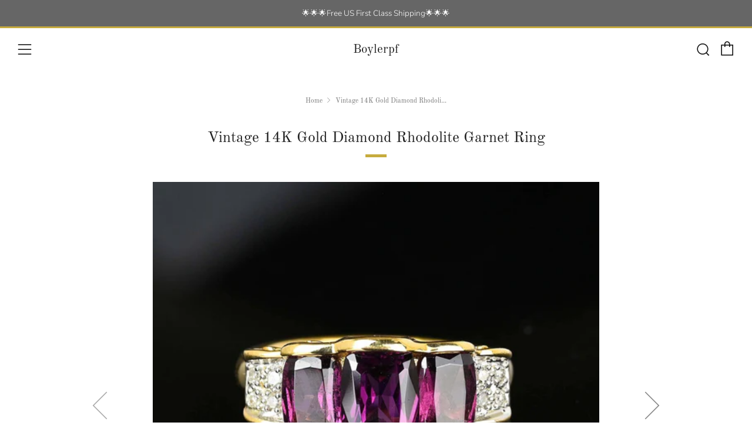

--- FILE ---
content_type: text/css
request_url: https://boylerpf.com/cdn/shop/t/9/assets/theme.css?enable_css_minification=1&v=21312513603539000031629500407
body_size: 18128
content:
.emoji{font-size:80px;line-height:0;height:100px;width:100px;display:inline-block;margin:18px 0;color:var(--color--text-lightest)}[type=text],[type=password],[type=datetime],[type=datetime-local],[type=date],[type=month],[type=time],[type=week],[type=number],[type=email],[type=url],[type=search],[type=tel],[type=color],select,textarea{display:block;border-radius:0;height:48px;line-height:22px;padding:12px;color:var(--color--text);vertical-align:middle;border:1px solid var(--color--text-lightest);width:100%;margin-bottom:12px;cursor:pointer;background:var(--color--bg);font-family:var(--font--body);font-weight:var(--font--body-weight);font-style:var(--font--body-style);-webkit-transition:all .3s ease-in-out;-moz-transition:all .3s ease-in-out;transition:all .3s ease-in-out;-webkit-appearance:none;-moz-appearance:none;-ms-appearance:none;-o-appearance:none;appearance:none}[type=text]::-webkit-input-placeholder,[type=text]::-moz-placeholder,[type=text]:-ms-input-placeholder,[type=text]:-moz-placeholder,[type=text]:placeholder,[type=password]::-webkit-input-placeholder,[type=password]::-moz-placeholder,[type=password]:-ms-input-placeholder,[type=password]:-moz-placeholder,[type=password]:placeholder,[type=datetime]::-webkit-input-placeholder,[type=datetime]::-moz-placeholder,[type=datetime]:-ms-input-placeholder,[type=datetime]:-moz-placeholder,[type=datetime]:placeholder,[type=datetime-local]::-webkit-input-placeholder,[type=datetime-local]::-moz-placeholder,[type=datetime-local]:-ms-input-placeholder,[type=datetime-local]:-moz-placeholder,[type=datetime-local]:placeholder,[type=date]::-webkit-input-placeholder,[type=date]::-moz-placeholder,[type=date]:-ms-input-placeholder,[type=date]:-moz-placeholder,[type=date]:placeholder,[type=month]::-webkit-input-placeholder,[type=month]::-moz-placeholder,[type=month]:-ms-input-placeholder,[type=month]:-moz-placeholder,[type=month]:placeholder,[type=time]::-webkit-input-placeholder,[type=time]::-moz-placeholder,[type=time]:-ms-input-placeholder,[type=time]:-moz-placeholder,[type=time]:placeholder,[type=week]::-webkit-input-placeholder,[type=week]::-moz-placeholder,[type=week]:-ms-input-placeholder,[type=week]:-moz-placeholder,[type=week]:placeholder,[type=number]::-webkit-input-placeholder,[type=number]::-moz-placeholder,[type=number]:-ms-input-placeholder,[type=number]:-moz-placeholder,[type=number]:placeholder,[type=email]::-webkit-input-placeholder,[type=email]::-moz-placeholder,[type=email]:-ms-input-placeholder,[type=email]:-moz-placeholder,[type=email]:placeholder,[type=url]::-webkit-input-placeholder,[type=url]::-moz-placeholder,[type=url]:-ms-input-placeholder,[type=url]:-moz-placeholder,[type=url]:placeholder,[type=search]::-webkit-input-placeholder,[type=search]::-moz-placeholder,[type=search]:-ms-input-placeholder,[type=search]:-moz-placeholder,[type=search]:placeholder,[type=tel]::-webkit-input-placeholder,[type=tel]::-moz-placeholder,[type=tel]:-ms-input-placeholder,[type=tel]:-moz-placeholder,[type=tel]:placeholder,[type=color]::-webkit-input-placeholder,[type=color]::-moz-placeholder,[type=color]:-ms-input-placeholder,[type=color]:-moz-placeholder,[type=color]:placeholder,select::-webkit-input-placeholder,select::-moz-placeholder,select:-ms-input-placeholder,select:-moz-placeholder,select:placeholder,textarea::-webkit-input-placeholder,textarea::-moz-placeholder,textarea:-ms-input-placeholder,textarea:-moz-placeholder,textarea:placeholder{color:var(--color--text-light)}[type=text]:focus,[type=text]:active,[type=password]:focus,[type=password]:active,[type=datetime]:focus,[type=datetime]:active,[type=datetime-local]:focus,[type=datetime-local]:active,[type=date]:focus,[type=date]:active,[type=month]:focus,[type=month]:active,[type=time]:focus,[type=time]:active,[type=week]:focus,[type=week]:active,[type=number]:focus,[type=number]:active,[type=email]:focus,[type=email]:active,[type=url]:focus,[type=url]:active,[type=search]:focus,[type=search]:active,[type=tel]:focus,[type=tel]:active,[type=color]:focus,[type=color]:active,select:focus,select:active,textarea:focus,textarea:active{color:var(--color--text)}[type=text].error,[type=text].is-invalid,[type=text].input--error,[type=password].error,[type=password].is-invalid,[type=password].input--error,[type=datetime].error,[type=datetime].is-invalid,[type=datetime].input--error,[type=datetime-local].error,[type=datetime-local].is-invalid,[type=datetime-local].input--error,[type=date].error,[type=date].is-invalid,[type=date].input--error,[type=month].error,[type=month].is-invalid,[type=month].input--error,[type=time].error,[type=time].is-invalid,[type=time].input--error,[type=week].error,[type=week].is-invalid,[type=week].input--error,[type=number].error,[type=number].is-invalid,[type=number].input--error,[type=email].error,[type=email].is-invalid,[type=email].input--error,[type=url].error,[type=url].is-invalid,[type=url].input--error,[type=search].error,[type=search].is-invalid,[type=search].input--error,[type=tel].error,[type=tel].is-invalid,[type=tel].input--error,[type=color].error,[type=color].is-invalid,[type=color].input--error,select.error,select.is-invalid,select.input--error,textarea.error,textarea.is-invalid,textarea.input--error{border-color:#d12328;outline-color:#d12328}[type=text].success,[type=text].is-valid,[type=password].success,[type=password].is-valid,[type=datetime].success,[type=datetime].is-valid,[type=datetime-local].success,[type=datetime-local].is-valid,[type=date].success,[type=date].is-valid,[type=month].success,[type=month].is-valid,[type=time].success,[type=time].is-valid,[type=week].success,[type=week].is-valid,[type=number].success,[type=number].is-valid,[type=email].success,[type=email].is-valid,[type=url].success,[type=url].is-valid,[type=search].success,[type=search].is-valid,[type=tel].success,[type=tel].is-valid,[type=color].success,[type=color].is-valid,select.success,select.is-valid,textarea.success,textarea.is-valid{border-color:#00964d;outline-color:#00964d}[type=text][disabled],[type=text].is-disabled,[type=password][disabled],[type=password].is-disabled,[type=datetime][disabled],[type=datetime].is-disabled,[type=datetime-local][disabled],[type=datetime-local].is-disabled,[type=date][disabled],[type=date].is-disabled,[type=month][disabled],[type=month].is-disabled,[type=time][disabled],[type=time].is-disabled,[type=week][disabled],[type=week].is-disabled,[type=number][disabled],[type=number].is-disabled,[type=email][disabled],[type=email].is-disabled,[type=url][disabled],[type=url].is-disabled,[type=search][disabled],[type=search].is-disabled,[type=tel][disabled],[type=tel].is-disabled,[type=color][disabled],[type=color].is-disabled,select[disabled],select.is-disabled,textarea[disabled],textarea.is-disabled{cursor:not-allowed;opacity:.6}form{overflow:hidden;position:relative}[type=submit]{border:none;-webkit-appearance:none;-moz-appearance:none;-ms-appearance:none;-o-appearance:none;appearance:none}button[disabled]{opacity:.6;cursor:not-allowed}button[disabled]:hover{opacity:.6}textarea{max-width:100%;min-height:120px;line-height:1.5em;padding:10px;height:auto}fieldset{border:0;margin:0;padding:0}label{font-size:1rem;line-height:1.7em}.selector-wrapper{position:relative}.selector-wrapper:after{content:"\e915";font-family:sb-icons;position:absolute;top:12px;right:12px;font-size:13px;color:var(--color--text-lighter);pointer-events:none}.selector-wrapper label{color:var(--color--text);font-family:var(--font--body);position:absolute;left:12px;top:0;line-height:48px;pointer-events:none}.selector-wrapper label:after{content:" -";margin-left:3px}.selector-wrapper select{font-family:var(--font--body);border-color:var(--color--text-lightest);-webkit-appearance:none;-moz-appearance:none;-ms-appearance:none;-o-appearance:none;appearance:none;padding-right:30px;padding-left:82px;-webkit-transition:0s;-moz-transition:0s;transition:0s}.selector-wrapper select::-ms-expand{display:none}table{color:var(--color--text);border-collapse:collapse;border-spacing:0;width:100%}td,th{border:1px solid transparent;height:48px;-webkit-transition:all .3s ease-in-out;-moz-transition:all .3s ease-in-out;transition:all .3s ease-in-out}th{background:var(--color--text-lightest);color:var(--color--text);font-weight:600;padding:0 12px;text-align:left}td{color:var(--color--text);padding:0 12px}td.td2{text-indent:18px}@media screen and (max-width: 767px){.responsive-table thead{display:none}.responsive-table tr{display:block}.responsive-table tr,.responsive-table td{float:left;clear:both;width:100%}.responsive-table th,.responsive-table td{display:block;text-align:right;padding:6px 12px;border:0;margin:0;height:auto}.responsive-table td:before{content:attr(data-label);float:left;text-align:center;font-size:.85rem;padding-right:12px;margin-top:6px}}.layout-slider.slick-initialized.o-layout{margin:0}.layout-slider.slick-initialized .o-layout__item{padding:0 9px;position:relative}.layout-slider.slick-initialized.o-layout--masonry{height:auto!important}.layout-slider.slick-initialized.o-layout--masonry .o-layout__item{position:relative!important;left:auto!important;top:auto!important}.layout-slider.slick-initialized .layout-slider__more{position:absolute;top:50%;left:0;width:100%;text-align:center}.layout-slider.slick-initialized .slick-track{display:-webkit-box;display:-moz-box;display:box;display:-webkit-flex;display:-moz-flex;display:-ms-flexbox;display:flex}.layout-slider.slick-initialized .slick-slide{height:auto}.layout-slider.slick-initialized .slick-dots{position:relative;bottom:0;width:100%;text-align:center}.layout-slider.slick-initialized .slick-dots li{display:inline-block;margin:0 6px;width:9px;height:9px;border-radius:50%;background:var(--color--text);opacity:.3;-webkit-transition:all .3s ease-in-out;-moz-transition:all .3s ease-in-out;transition:all .3s ease-in-out}.layout-slider.slick-initialized .slick-dots li.slick-active,.layout-slider.slick-initialized .slick-dots li:hover,.layout-slider.slick-initialized .slick-dots li:focus{background:var(--color--brand);opacity:1}.layout-slider.slick-initialized .slick-dots li button{padding:0;width:9px;height:9px;border-radius:50%}.layout-slider.slick-initialized .slick-dots li button:before{content:none}.pagination{text-align:center;margin:24px 0 18px}.pagination .pagination__items{display:inline-block}.pagination .page,.pagination .next,.pagination .prev{width:42px;height:42px;line-height:42px;float:left;margin:0 3px;font-size:12px;box-sizing:content-box;border-radius:50%}.pagination .page a,.pagination .next a,.pagination .prev a{display:block;width:42px;height:42px;line-height:43px;color:var(--color--text);border-radius:50%;-webkit-transition:all .3s ease-in-out;-moz-transition:all .3s ease-in-out;transition:all .3s ease-in-out;border:1px solid var(--color--bg)}.pagination .page a:hover,.pagination .next a:hover,.pagination .prev a:hover{text-decoration:none;border-color:var(--color--text-lightest);opacity:1}.pagination .page.current,.pagination .next.current,.pagination .prev.current{font-weight:700;border:1px solid var(--color--bg);background:var(--color--text-lightest)}.pagination .deco{width:42px;height:44px;line-height:34px;float:left;font-size:20px;margin:0 3px}.spr-icon.spr-icon{margin:0 1px}.product-single__reviews .spr-summary-actions-newreview{line-height:20px;margin-top:6px}.product-single__reviews .spr-form-review-rating{overflow:visible}.product-single__reviews .spr-form-review-rating{margin-top:15px}.product-single__reviews .spr-form-label{font-size:.9rem}.product-single__reviews .spr-icon.spr-icon{border:none}.product-single__reviews .spr-review-header-title{margin-top:0}.product-single__reviews .spr-review-header-byline{color:var(--color--text);opacity:.7;font-style:normal;font-size:.9rem;margin:9px 0}.product-single__reviews .spr-review-content-body{font-size:.9rem;margin-top:12px}.product-single__reviews .spr-button-primary{display:inline-block;vertical-align:middle;font:inherit;text-align:center;margin:12px 0 0;cursor:pointer;padding:9px 30px;transition:all .3s ease-in-out;background-color:var(--color--brand);color:var(--color--btn);font-family:var(--font--button);letter-spacing:var(--font--button-space);text-transform:var(--font--button-transform);font-size:var(--font--button-size)}.product-single__reviews .spr-button-primary:hover{background-color:var(--color--brand-dark);color:var(--color--btn)}.product-single__reviews .spr-review-reportreview{border:none}.product-single__reviews .spr-review-content{margin-bottom:12px}.product-single__reviews .spr-form-title{margin-top:0;margin-bottom:1rem;font-size:1.4rem}.account__reset-link{text-align:right}.account__form-buttons{margin-top:18px}.account__form-buttons .account__form-submit{margin-right:24px}.account__form-buttons .account__form-secondary-btn{display:inline-block}.account__guest{margin-top:60px}.account .errors,.account .success{text-align:center;font-size:.95rem;margin-bottom:24px}.account .errors ul,.account .success ul{list-style:none;margin:0}.account .errors{color:#d12328}.account .success{color:#00964d}.account__pagination{margin-top:24px;margin-bottom:24px}.account__form--address{margin-top:24px}.account__address{margin-top:24px;padding-top:24px;border-top:1px solid var(--color--text-lightest)}.account__address--first{border:none;padding-top:0}.account__address-actions a{font-family:var(--font--button);letter-spacing:var(--font--button-space);text-transform:var(--font--button-transform);font-size:var(--font--button-size);color:var(--color--text);margin:0 12px;position:relative}.account__address-actions a:first-child:after{content:"";width:4px;height:4px;background:var(--color--text-lighter);position:absolute;right:-16px;top:6px;border-radius:50%}.account--activate .c-btn--full{margin-bottom:12px}.order-table a{text-decoration:underline}.order-table tfoot{border-top:1px solid var(--color--text-lighter);border-top-style:double}.order-discount--title{font-size:.9rem}.order-discount__item{margin-bottom:6px}.order-discount{color:var(--color--product-sale)}@media screen and (max-width: 767px){.account__reset-link{text-align:left}.account__form-buttons{text-align:center}.account__form-buttons .account__form-submit{width:100%}.account__form-buttons .account__form-secondary-btn{margin-top:12px}.account__guest{margin-top:42px}.account__pagination{margin-top:0}}.article--no-img .article__title{margin-top:0;padding-top:60px}.article--no-img .article__date.article__date{top:0}.article__featured-media{overflow:hidden;position:relative;height:490px;background-color:var(--color--bg-light)}.article__featured-media__img{position:absolute;top:0;left:0;width:100%;height:100%;object-fit:cover}.article__title{position:relative;padding-top:42px;margin:-72px -102px 0;background:var(--color--bg)}.article__date.article__date{top:-12px;left:50%;right:auto;margin-left:-80px;min-width:160px;text-align:center}.article__meta-wrapper{overflow:hidden}.article__meta{overflow:hidden;margin-top:42px}.article__meta-author{float:left}.article__meta-author__text{margin:0;color:var(--color--alt-text)}.article__meta-share{float:right}.article__share-items{margin:0}.article__share-item{display:inline-block;margin:3px 6px;font-size:16px;width:18px;height:18px;line-height:18px}.article__share-link{color:var(--color--alt-text)}.article__share-link:hover{opacity:1;color:var(--color--text)}.article__tags{width:100%;overflow:hidden;margin:42px auto 0;text-align:center;max-width:440px}.article__tags-items{margin:0}.article__tags-item{display:inline-block;color:var(--color--alt-text)}.article__tags-item a{color:var(--color--alt-text)}.article-paginate{margin-top:42px;overflow:hidden;position:relative}.article-paginate__wrapper{width:88px;margin:0 auto}.article-paginate__item{float:left;margin:0 1px}.article-paginate__item--disabled{opacity:.6;cursor:not-allowed}.article-paginate__link{display:block;width:42px;height:42px;line-height:44px;text-align:center;background:var(--color--brand);color:var(--color--btn);-webkit-transition:all .3s ease-in-out;-moz-transition:all .3s ease-in-out;transition:all .3s ease-in-out}.article-paginate__link:hover{opacity:1;background:var(--color--brand-dark)}.article-comments{background:var(--color--text-lightest);padding:42px 0;margin-top:-20px}.article-comments--mt{margin-top:24px}.article-comments__title{text-transform:var(--font--title-transform);margin-bottom:24px}.article-comments__note.form-success{margin-bottom:18px;color:#00964d}.article-comments__item{position:relative;padding-bottom:18px;margin-bottom:18px}.article-comments__item:after{content:"";width:66px;height:1px;background:var(--color--text-light);display:block;position:absolute;bottom:0;left:0}.article-comments__item:last-child:after{content:none}.article-comments__content{margin-bottom:12px}.article-comments__meta-item{font-weight:700;display:inline-block;position:relative}.article-comments__meta-item:last-child{font-weight:400;margin-left:9px;padding-left:9px}.article-comments__meta-item:last-child:before{content:"";width:3px;height:3px;background:var(--color--alt-text);display:block;position:absolute;top:50%;left:-4px;border-radius:50%}.article-form{border-top:1px solid #bbb;padding-top:24px}.article-form--first{padding-top:12px;border-top:none}.article-form__title{text-transform:var(--font--title-transform);margin-bottom:12px}.article-form__fine-print{text-align:center;margin-bottom:18px;opacity:.8}.article-comments__pagination{margin-bottom:24px}@media screen and (max-width: 980px){.article--no-date .blog__title{margin-top:0}.article__title{margin:0}.article__title .section__title{padding:0}.article__title .section__title-text{padding:0;font-size:1.8rem;line-height:1.75em}.article__date.article__date{right:auto;left:50%;margin-left:-80px}}@media screen and (max-width: 767px){.article__meta{text-align:center}.article__meta-author,.article__meta-share{float:none}.article__meta-share,.article__tags{text-align:center;margin:18px 0 0}.article-comments{padding:30px 0}.article__featured-media{height:340px}}@media screen and (max-width: 560px){.article__featured-media{height:240px}}body:not(.template-index) .main,body:not(.template-index) #shopify-section-footer,body:not(.template-index) .password-footer,body:not(.template-index) .giftcard-wrapper,.header-trigger{opacity:1}.blog-link{display:block;-webkit-transition:all .3s ease-in-out;-moz-transition:all .3s ease-in-out;transition:all .3s ease-in-out}.blog-link:hover{opacity:.9}.blog__media-wrapper{background:var(--color--bg)}.blog{position:relative;margin-bottom:36px;color:var(--color--text)}.blog--no-image .blog__details{margin-top:0;width:100%;left:0}.blog--no-date .blog__title{padding-right:0}.blog__media{position:relative;overflow:hidden;background:var(--color--bg-dark)}.blog__img{position:relative;width:100%}.blog__date{min-width:90px;text-align:center}.blog__details{background:var(--color--bg);border:1px solid var(--color--bg);width:90%;left:5%;padding:24px;margin-top:-72px;position:relative}.blog__title{text-transform:var(--font--title-transform);margin:0 0 6px;padding-right:100px}.blog__author{margin:0 0 9px}.blog__author__text{font-size:.9rem;color:var(--color--alt-text);margin:0}.blog__text{margin:0}.blog__meta{margin-top:6px}.blog__meta__item{display:inline-block;margin-right:6px;position:relative;font-size:.9rem}.blog__meta-comment__icon{position:absolute;top:0;font-size:24px;color:var(--color--brand);line-height:0;-webkit-transition:all .3s ease-in-out;-moz-transition:all .3s ease-in-out;transition:all .3s ease-in-out}.blog__meta-comment__link{color:var(--color--btn);position:relative;font-size:9px;display:block;width:24px;text-align:center;height:24px;line-height:22px;top:-2px}.blog__meta-comment__link:hover{text-decoration:none}.blog__meta-comment__link:hover .blog__meta-comment__icon{color:var(--color--brand-dark)}.blog__meta-comment__link-text{position:relative}.blog__meta-tags{color:var(--color--alt-text)}.blog__meta-tags__link{color:var(--color--alt-text);margin-right:3px;margin-left:3px}.blog-page__title-rss{position:relative;font-size:.75em;margin-left:3px;top:-1px}.blog-page__title-rss__link{color:var(--color--text-light)}.blog-page__list{padding-bottom:6px}.blog-page__list .blog__details{border-color:var(--color--bg)}.blog-page__list--no-bg .blog__details{border-color:var(--color--text-lightest)}.blog-pagination{position:relative;margin-bottom:18px}.blog-page__tags{margin-bottom:24px}.blog-page__tags-btn{text-align:center;margin-bottom:9px;margin-top:0}.blog-page__tags-btn-link.js-active:after{content:"\e914"}.blog-page__tags-items{text-align:center}.blog-page__tags-items--box{background:var(--color--bg-dark);padding:0}.blog-page__tags-items--box.js-toggle-target{height:0;-webkit-transition:0s;-moz-transition:0s;transition:0s}.blog-page__tags-items--box.js-active{height:auto;padding:12px;-webkit-transition:opacity .3s ease,-webkit-transform .3s ease;-moz-transition:opacity .3s ease,-moz-transform .3s ease;transition:opacity .3s ease,transform .3s ease}.blog-page__tags-item{display:inline-block;margin:3px}.blog-page__tags-item a{display:block;padding:3px 12px;color:var(--color--text);-webkit-transition:all .3s ease-in-out;-moz-transition:all .3s ease-in-out;transition:all .3s ease-in-out}.blog-page__tags-item a:hover{opacity:1;text-decoration:none;background:var(--color--text-lightest)}.blog-page__tags-item--active{padding:3px 12px;background:#e3e3e3}@media screen and (max-width: 980px){.blog--no-date .blog__title{margin-top:0}.blog__details{margin-top:-30px}.blog__date.blog__date{top:-9px;right:auto;left:50%;margin-left:-45px}.blog__title{padding:0;margin-top:24px;line-height:1.5em}.blog-page__featured{margin-bottom:42px}.blog-page__featured .blog{display:block}.blog-page__featured .blog--no-image{margin-bottom:0}.blog-page__featured .blog__media-wrapper{width:100%}.blog-page__featured .blog__details{width:90%;left:5%;margin:-72px auto 0;float:none;max-width:700px}}@media screen and (max-width: 767px){.blog{margin-bottom:24px}.blog__details{width:94%;left:3%;margin-top:-24px;padding:24px 18px}.blog-page__featured{margin-bottom:30px}.blog-page__featured .blog__details{width:100%;left:0;margin-top:0;border-bottom:1px solid #e4e4e4}.blog-page__featured .blog--no-image .blog__details{padding:24px}}.breadcrumb{position:relative;margin-bottom:30px}@media screen and (max-width: 980px){.breadcrumb{margin-bottom:18px}}.breadcrumb__items{margin:0}.breadcrumb__item{font-family:var(--font--title);letter-spacing:var(--font--title-space);text-transform:var(--font--title-transform);font-weight:var(--font--title-weight);font-style:var(--font--title-style);font-size:.75em}.breadcrumb__item:after{content:"\e913";font-family:sb-icons;font-size:9px;margin-left:3px;margin-right:3px;line-height:1;top:-1px;height:10px;display:inline-block;position:relative;opacity:.7}.breadcrumb__item:last-child:after{content:none}.breadcrumb__link{opacity:.8}.breadcrumb__link:hover{opacity:1}.breadcrumb__link--current:hover{opacity:.8}.product-single:not(.product-single--minimal) .breadcrumb--light,.product-single:not(.product-single--minimal) .breadcrumb--default-light{color:#fff}.product-single:not(.product-single--minimal) .breadcrumb--light .breadcrumb__link,.product-single:not(.product-single--minimal) .breadcrumb--default-light .breadcrumb__link{color:#fff}.ajaxcart-draw{position:relative;background:var(--color--bg);max-width:700px;width:100%;margin:12px auto 120px}.ajaxcart-draw .mfp-close{color:var(--color--text);display:block;font-size:24px;width:54px;height:54px;top:0;right:0;line-height:58px}.ajaxcart-draw__wrapper{padding-bottom:6px}.ajaxcart__head{background:var(--color--bg-dark);text-align:center;height:54px;position:relative}.ajaxcart__close{color:var(--color--text);width:54px;height:54px;display:block;font-size:18px;line-height:58px;text-align:center;position:absolute;right:0}.ajaxcart__label-title{font-size:22px;line-height:54px;margin-bottom:0;text-transform:var(--font--title-transform)}.cart-form{overflow:visible}.ajaxcart__inner{margin:24px}.cart__header{border-bottom:1px solid var(--color--text-lightest);padding-bottom:12px;margin-bottom:18px}.cart__header__text{margin:0}.cart__product,.ajaxcart__product{position:relative;border-bottom:1px solid var(--color--text-lightest);padding-bottom:18px;margin-bottom:18px}.cart__product-image,.ajaxcart__product-image{width:100%;max-width:114px;display:block}.cart__product-name,.ajaxcart__product-name{color:var(--color--headings);font-size:1.1rem;text-transform:var(--font--title-transform);margin:0}.cart__product-meta,.ajaxcart__product-meta{font-size:.9rem;margin:0;line-height:22px}.cart-item__price,.ajaxcart-item__price{text-align:right;color:var(--color--headings);line-height:18px;font-family:var(--font--title);font-weight:var(--font--title-weight);font-style:var(--font--title-style);letter-spacing:var(--font--title-space);text-transform:var(--font--title-transform)}.cart-item__price--original,.ajaxcart-item__price--original{display:block;margin-bottom:6px;text-decoration:line-through;color:var(--color--alt-text)}.cart-item__price--sale,.ajaxcart-item__price--sale{color:var(--color--product-sale)}.cart-item__discount,.ajaxcart-item__discount{text-align:right;margin-bottom:6px}.cart-item__discount-text,.ajaxcart-item__discount-text{font-size:.9rem;line-height:1.3rem;margin-bottom:0}.cart-item__discount .icon,.ajaxcart-item__discount .icon{margin-right:4px;position:relative;top:1px;font-size:.9em}.cart-item__unit-price{display:block;font-size:.9rem;color:var(--color--text-light)}.cart-item__qty{float:right}.cart-item__remove{position:absolute;color:var(--color--text-light);top:50%;right:-42px;width:18px;height:18px;font-size:18px;margin-top:-18px;line-height:0}.cart__message-label,.ajaxcart__message-label{display:block;margin-bottom:6px;color:var(--color--text-light)}.cart__footer{text-align:right;margin:24px 0}.ajaxcart__footer{margin:24px}.cart__footer-message,.ajaxcart__footer-message{font-size:.9rem;margin:0;line-height:2rem}.cart__footer-discount,.ajaxcart__footer-discount{text-align:right;font-size:.9rem;margin:0 0 3px;line-height:2rem}.cart__footer-total,.ajaxcart__footer-total{text-align:right;font-size:1.1rem;margin:0;color:var(--color--headings);line-height:2rem;font-family:var(--font--title);font-weight:var(--font--title-weight);font-style:var(--font--title-style);letter-spacing:var(--font--title-space);text-transform:var(--font--title-transform)}.cart__footer-terms,.ajaxcart__footer-terms{position:relative;float:none;clear:both}.ajaxcart__footer-terms{text-align:right}.cart__footer-terms__input,.ajaxcart__footer-terms__input{float:none;vertical-align:middle;margin-right:6px}.cart__footer-terms__label,.ajaxcart__footer-terms__label{font-size:.9rem;line-height:1.4rem;display:inline;float:none}.cart__footer-terms__label>*,.ajaxcart__footer-terms__label>*{display:inline}.cart__footer-terms__error,.ajaxcart__footer-terms__error{position:absolute;bottom:auto;margin-top:-40px;background:#d12328;color:#fff;padding:3px 12px;margin-left:-18px;max-width:200px;text-align:left;opacity:0;visibility:hidden;-ms-transform:translateY(10px);-webkit-transform:translateY(10px);transform:translateY(10px);-webkit-transition:all .3s ease-in-out;-moz-transition:all .3s ease-in-out;transition:all .3s ease-in-out}.cart__footer-terms__error.js-active,.ajaxcart__footer-terms__error.js-active{opacity:1;visibility:visible;-ms-transform:translateY(0);-webkit-transform:translateY(0);transform:translateY(0)}.cart__footer-terms__error:after,.ajaxcart__footer-terms__error:after{content:"";position:absolute;left:14px;top:100%;width:0;height:0;border-left:10px solid transparent;border-right:10px solid transparent;border-top:10px solid #d12328;clear:both}.cart__button{width:100%;text-align:right}.cart__button .cart__button-update{display:inline-block;margin-right:12px}.cart__button .cart__checkout{display:inline-block;width:auto;min-width:200px}.ajaxcart__button{padding:12px 18px 0;width:100%}.ajaxcart__checkout,.ajaxcart__continue{margin-bottom:12px}.cart__continue_button{text-align:right;margin:18px 0 6px}.cart__continue{display:block;margin-top:12px;float:left}.ajaxcart__continue_button{text-align:center;margin:6px 0 12px;padding:0 18px}.cart-empty{max-width:440px;margin:0 auto}.cart-empty,.ajaxcart-empty{text-align:center;padding:24px}.cart-empty__title,.ajaxcart-empty__title,.ajaxcart-draw--notification{margin:0}.ajaxcart-draw--notification .ajaxcart__head{background-color:var(--color--bg);border-bottom:1px solid var(--color--text-lightest);height:42px}.ajaxcart-draw--notification .ajaxcart__label-title{font-size:16px;line-height:42px}.ajaxcart-draw--notification .mfp-close{font-size:20px;height:42px;width:42px;line-height:46px}.ajaxcart-draw--notification .ajaxcart__inner{padding:18px;margin:0}.ajaxcart-draw--notification .ajaxcart-draw__wrapper{padding-bottom:0}.ajaxcart-draw--notification .ajaxcart__checkout,.ajaxcart-draw--notification .ajaxcart__continue{padding:6px 9px;letter-spacing:1px}.ajaxcart-draw--notification .ajaxcart__continue{margin-bottom:0}.ajaxcart-draw--notification .ajaxcart__product{border-bottom:0;padding-bottom:0;margin-bottom:0}.ajaxcart-draw--notification .ajaxcart__product-name{font-size:1rem;line-height:1.4}.ajaxcart-draw--notification .ajaxcart__product-image-wrapper{position:relative}.ajaxcart-draw--notification .ajaxcart__product-image:after{content:"\e938";position:absolute;width:30px;height:30px;top:-10px;right:-10px;font-family:sb-icons;background:#fff;text-align:center;line-height:30px;border-radius:50%;color:#00964d;border:1px solid #00964d}@media screen and (max-width: 480px){.ajaxcart-draw--notification .ajaxcart__product{margin-bottom:18px}}@media screen and (max-width: 1060px){.cart__header,.cart__product{padding-right:30px}.cart-item__remove{right:0}}@media screen and (max-width: 767px){.cart__product{padding-right:0}.cart__content{max-width:450px;margin:0 auto}.ajaxcart-draw{max-width:450px}.ajaxcart__inner{margin:18px}.ajaxcart__product-name{font-size:1rem}.ajaxcart-draw--notification{max-width:100%}.cart__product .js-qty,.cart-item__price,.ajaxcart__qty,.ajaxcart-item__price{margin-top:12px}.cart-item__price--sale,.ajaxcart-item__price--sale{margin-top:0}.cart__product-name{padding-right:22px}.cart-item__remove{top:18px;right:0}.cart__footer-discount,.cart__footer,.cart__footer-total,.ajaxcart__footer-discount,.ajaxcart__footer-total,.ajaxcart__footer-message,.ajaxcart__footer-terms{text-align:center}.cart__footer{margin:12px 0 18px}.ajaxcart__footer{margin:12px 24px}.cart__footer-total,.ajaxcart__footer-total{margin-bottom:6px}.cart-item__qty{float:left}.cart__button-update{width:100%;margin-bottom:12px;margin-right:0}.cart__continue{margin-top:18px}.cart__button .cart__checkout{width:100%}.ajaxcart-empty{padding:18px}.additional_checkout_buttons--cart-page{text-align:center}}.collection__header-info{width:50%;max-width:600px;background:var(--color--bg);padding:24px 24px 24px 0;position:relative}.collection__header-media{position:relative}.collection__header-img{position:absolute;top:0;left:0;width:100%;height:100%;object-fit:cover}.collection--img .collection__header-info{margin-top:-84px;padding-left:24px}.collection--center .collection__header-info{text-align:center;margin:24px auto;padding:0}.collection--center.collection--img .collection-sidebar{padding-left:0}.collection__header-info__title.collection__header-info__title{margin-bottom:24px}.collection__header-info__title-text{font-size:calc((var(--font--size-h2) / var(--font--size-base)) * 1em);line-height:1.8}.collection-products{margin-top:30px}.collection-sidebar__title{text-transform:var(--font--title-transform);margin-bottom:6px}.collection-sidebar__title-clear{float:right;font-size:.85rem;line-height:32px;text-transform:none}.collection-sidebar__title-clear__link{color:var(--color--text-light)}.collection-sidebar__items{overflow:hidden;margin-bottom:24px}.collection-sidebar__item{position:relative;margin:0 0 3px}.collection-sidebar__item--active{font-weight:700}.collection-sidebar__link{width:100%;display:inline-block;color:var(--color--text)}.collection-sidebar__section--group-clear{margin-bottom:36px}.collection-sidebar__section--tags .collection-sidebar__item{float:left;margin:6px 6px 0 0}.collection-sidebar__section--tags .collection-sidebar__link{border:1px solid var(--color--text-lightest);padding:1px 12px;width:auto;font-size:.9rem;color:var(--color--text-light)}.collection-sidebar__section--tags .collection-sidebar__link:hover{opacity:1;background:var(--color--text-lightest);text-decoration:none}.collection-sidebar__section--tags .collection-sidebar__item--active .collection-sidebar__link{border-color:var(--color--text);background:var(--color--text);color:var(--color--bg);font-weight:initial}.collection-sidebar__section--tags .collection-sidebar__item--active .collection-sidebar__link:hover{background:var(--color--text-light)}.collection-sidebar__section--tags .collection-sidebar__item--active .collection-sidebar__link:after{content:"\e918";font-family:sb-icons;font-size:10px;position:relative;right:0;margin-left:9px;line-height:0}.collection-empty{max-width:400px;text-align:center;margin:80px auto 0}@media screen and (min-width: 981px){.collection--sidebar-sidebar .collection-sidebar.collection-sidebar{background:var(--color--bg)}}@media screen and (max-width: 980px){.collection__header-info{padding-left:0;width:70%}}.collection-main__sort{margin-top:52px}.collection-main__sort__selector select{margin-bottom:0}.collection-main__filter{display:none}.collection--sidebar-drawer .collection-main__filter{display:block}.collection-sidebar--drawer.collection-sidebar{min-height:100%;width:360px;background:#fff;padding:0;-webkit-overflow-scrolling:touch;overflow:hidden;height:100%;position:relative}.collection-sidebar--drawer.collection-sidebar .mfp-close.mfp-close{position:absolute;width:100%;height:auto;left:0;top:0;text-align:left;padding:18px 12px 6px 16px;opacity:1;color:#fff;display:block;font-size:24px;line-height:0}.collection-sidebar--drawer .collection-sidebar__wrapper{overflow-y:scroll;height:100%;padding:66px 18px 30px}.collection-sidebar--drawer .collection-sidebar__title{font-size:17px;color:#fff}.collection-sidebar--drawer .collection-sidebar__title-clear__link,.collection-sidebar--drawer .collection-sidebar__link{color:#fffc}.collection-sidebar--drawer .collection-sidebar__section--tags .collection-sidebar__link{color:#fffc;background:#ffffff1a;border-color:transparent}.collection-sidebar--drawer .collection-sidebar__section--tags .collection-sidebar__link:hover{opacity:1;color:#fff;background:#fff3}.collection-sidebar--drawer .collection-sidebar__section--tags .collection-sidebar__item--active .collection-sidebar__link{color:#fff;background:#fff3;border-color:transparent}.collection-sidebar--drawer .collection-sidebar__section--tags .collection-sidebar__item--active .collection-sidebar__link:hover{background:#ffffff4d}.collection-sidebar--drawer.collection-sidebar--dark .mfp-close.mfp-close,.collection-sidebar--drawer.collection-sidebar--dark .mobile-footer__title,.collection-sidebar--drawer.collection-sidebar--dark .collection-sidebar__title{color:#111}.collection-sidebar--drawer.collection-sidebar--dark .collection-sidebar__title-clear__link,.collection-sidebar--drawer.collection-sidebar--dark .collection-sidebar__link{color:#111c}.collection-sidebar--drawer.collection-sidebar--dark .collection-sidebar__section--tags .collection-sidebar__link{color:#111c;background:transparent;border-color:#1113}.collection-sidebar--drawer.collection-sidebar--dark .collection-sidebar__section--tags .collection-sidebar__link:hover{opacity:1;color:#111;background:#1111111a}.collection-sidebar--drawer.collection-sidebar--dark .collection-sidebar__section--tags .collection-sidebar__item--active .collection-sidebar__link{color:#111;background:#1111111a;border-color:transparent}.collection-sidebar--drawer.collection-sidebar--dark .collection-sidebar__section--tags .collection-sidebar__item--active .collection-sidebar__link:hover{background:#1113}@media screen and (max-width: 980px){.collection-main__filter{display:block}.collection-sidebar.collection-sidebar{min-height:100%;width:360px;background:#fff;padding:0;-webkit-overflow-scrolling:touch;overflow:hidden;height:100%;position:relative}.collection-sidebar.collection-sidebar .mfp-close.mfp-close{position:absolute;width:100%;height:auto;left:0;top:0;text-align:left;padding:18px 12px 6px 16px;opacity:1;color:#fff;display:block;font-size:24px;line-height:0}.collection-sidebar .collection-sidebar__wrapper{overflow-y:scroll;height:100%;padding:66px 18px 30px}.collection-sidebar .collection-sidebar__title{font-size:17px;color:#fff}.collection-sidebar .collection-sidebar__title-clear__link,.collection-sidebar .collection-sidebar__link{color:#fffc}.collection-sidebar .collection-sidebar__section--tags .collection-sidebar__link{color:#fffc;background:#ffffff1a;border-color:transparent}.collection-sidebar .collection-sidebar__section--tags .collection-sidebar__link:hover{opacity:1;color:#fff;background:#fff3}.collection-sidebar .collection-sidebar__section--tags .collection-sidebar__item--active .collection-sidebar__link{color:#fff;background:#fff3;border-color:transparent}.collection-sidebar .collection-sidebar__section--tags .collection-sidebar__item--active .collection-sidebar__link:hover{background:#ffffff4d}.collection-sidebar.collection-sidebar--dark .mfp-close.mfp-close,.collection-sidebar.collection-sidebar--dark .mobile-footer__title,.collection-sidebar.collection-sidebar--dark .collection-sidebar__title{color:#111}.collection-sidebar.collection-sidebar--dark .collection-sidebar__title-clear__link,.collection-sidebar.collection-sidebar--dark .collection-sidebar__link{color:#111c}.collection-sidebar.collection-sidebar--dark .collection-sidebar__section--tags .collection-sidebar__link{color:#111c;background:transparent;border-color:#1113}.collection-sidebar.collection-sidebar--dark .collection-sidebar__section--tags .collection-sidebar__link:hover{opacity:1;color:#111;background:#1111111a}.collection-sidebar.collection-sidebar--dark .collection-sidebar__section--tags .collection-sidebar__item--active .collection-sidebar__link{color:#111;background:#1111111a;border-color:transparent}.collection-sidebar.collection-sidebar--dark .collection-sidebar__section--tags .collection-sidebar__item--active .collection-sidebar__link:hover{background:#1113}}@media screen and (max-width: 767px){.collection__header-info.collection__header-info{width:100%;padding:0 0 3px;margin-top:18px}.collection--center .collection__header-info{padding:0}.collection-main__sort{margin-top:42px}.collection-main__sort--sort .collection-main__filter{margin-bottom:18px}.collection__header-info__title-text{font-size:calc((var(--font--size-h3) / var(--font--size-base)) * 1rem);line-height:1.8}.collection__header-info__text.collection__header-info__text{margin-bottom:18px}.collection-empty{margin-top:0}.collection-sidebar.collection-sidebar{width:300px}}.collection--sidebar-sidebar .mfp-hide.collection-sidebar{display:block}.collection--sidebar-drawer .collection-sidebar{display:none}.collection--sidebar-drawer .mfp-wrap .collection-sidebar{display:block}.collection--sidebar-drawer .mfp-hide.collection-sidebar{display:none}@media screen and (max-width: 980px){.collection-sidebar.collection-sidebar{display:none}.mfp-wrap .collection-sidebar.collection-sidebar{display:block}.mfp-hide.collection-sidebar.collection-sidebar{display:none}}.event{margin-bottom:36px;position:relative;height:auto;width:100%;background:var(--color--bg)}.event__media{position:relative;height:300px}.event__img{position:absolute;top:0;left:0;width:100%;height:100%;object-fit:cover}.event__date{position:absolute;top:0;left:0;width:100%;height:100%}.event__date-text{color:#fff;text-transform:var(--font--title-transform);margin:0}.event__details{padding:30px 24px}.event__title{text-transform:var(--font--title-transform);margin:0}.event__title--link{padding-right:110px}.event__desc{margin:6px 0 0;color:var(--color--text-light)}.event__desc--link{padding-right:110px}.event__link{position:absolute;float:right;height:30px;right:24px;bottom:28px;display:inline-block}@media screen and (max-width: 980px){.event__media{height:240px}.event__title--link,.event__desc--link{padding:0}.event__link{float:none;position:relative;right:0;bottom:0;margin-top:12px}}@media screen and (max-width: 767px){.event{margin-bottom:24px}.event__details{padding:18px}}@media screen and (max-width: 560px){.event__media{height:180px}}.page--faq.page--faq{position:static}.faq__categories{position:sticky;top:18px;float:left;margin-left:-200px;width:180px;padding-top:6px}.faq__categories.faq__categories.faq__categories.faq__categories{-webkit-transition:opacity .3s ease-in,top .35s ease;-moz-transition:opacity .3s ease-in,top .35s ease;transition:opacity .3s ease-in,top .35s ease}.faq__categories{top:calc(var(--header-height) * var(--header-is-sticky) + 18px)}.header-down .faq__categories{top:calc(var(--header-height) + 18px)}.faq__categories-title{margin-bottom:6px}.faq__categories-item{position:relative;margin:0 0 3px}.faq__categories-link{display:block}@media screen and (max-width: 1120px){.faq__categories{display:none}}.faq__search{margin:36px 0;position:relative}.faq__search-input{padding:12px 30px 12px 12px;width:100%;height:54px;line-height:32px;font-weight:200;margin:0;font-size:1.2rem;outline:none}.faq__search .icon{position:absolute;height:54px;line-height:52px;font-size:22px;padding:0 12px;top:0;right:0;background:var(--color--bg);border:1px solid var(--color--text-lightest);border-left:0}.faq__category{margin-top:42px;border-bottom:1px solid var(--color--bg);top:1px;position:relative}.faq__category__title.faq__category__title{margin-bottom:24px}.faq__accordion__title{position:relative;display:block;color:var(--color--text)}.faq__accordion__title:before{content:"";background:var(--color--bg);position:absolute;width:calc(100% + 18px);height:100%;left:-9px;top:2px;-webkit-transition:all .3s ease-in-out;-moz-transition:all .3s ease-in-out;transition:all .3s ease-in-out}.faq__accordion__title:hover{opacity:1;text-decoration:none}.faq__accordion__title:hover:before{background:var(--color--text-lightest)}.faq__accordion__title.js-active .faq__accordion__title-icon{-ms-transform:rotate(45deg);-webkit-transform:rotate(45deg);transform:rotate(45deg)}.faq__accordion__title-icon{position:absolute;right:-6px;top:50%;margin-top:-12px;width:28px;height:28px;text-align:center;line-height:30px;font-size:12px;color:var(--color--text-light);-webkit-transition:all .3s ease-in-out;-moz-transition:all .3s ease-in-out;transition:all .3s ease-in-out}.faq__accordion__title{padding-right:30px;padding-top:3px}.faq__accordion__title-text{margin-bottom:6px;font-size:1.2em;position:relative}.faq__accordion__item{margin-bottom:24px;display:block;overflow:hidden}.faq__accordion__item:last-child{margin-bottom:0}.faq__accordion__item-wrap:before{content:"";width:30px;height:3px;background:var(--color--brand);position:absolute;left:0;top:-12px}.faq__accordion__item-wrap *:last-child{margin-bottom:0}.faq__accordion__item__image{margin-top:15px}.faq__cta{margin-top:36px;overflow:hidden}.autocomplete-suggestions{background:var(--color--bg);border:1px solid var(--color--text-lightest);border-top:0}.autocomplete-suggestion{padding:3px 12px;cursor:pointer;background:var(--color--bg);-webkit-transition:all .3s ease-in-out;-moz-transition:all .3s ease-in-out;transition:all .3s ease-in-out}.autocomplete-suggestion.autocomplete-selected{background:var(--color--text-lightest)}@media screen and (max-width: 767px){.faq__accordion__title-text,.faq__search-input{font-size:1.1em}.faq__cta{margin-top:24px}}.footer{background:#222}.footer__content{padding:60px 0 18px}.footer-nav{margin-bottom:30px}.footer-nav__title{color:#fff;text-transform:var(--font--title-transform);margin-bottom:12px}.footer-nav__item{margin-bottom:3px}.footer-nav__link{color:#fffc}.footer-nav__link:hover{color:#fff;opacity:1}.footer-nav__image-img{width:100%}.footer-nav__image-link{-webkit-transition:all .3s ease-in-out;-moz-transition:all .3s ease-in-out;transition:all .3s ease-in-out}.footer-nav__image-link:hover{opacity:.85}.footer-nav__text.footer-nav__text{margin-bottom:3px;color:#fffc}.footer-nav__text.footer-nav__text a{color:#fffc}.footer-nav__text.footer-nav__text a:hover{color:#fff;opacity:1}.footer-nav__text.footer-nav__text.rte a{color:#fff;border-color:#fff}.footer-nav__text.footer-nav__text.rte a:hover{color:#fff;opacity:1}.footer-nav__text-link{color:#999}.footer-nav__social-wrapper{margin-top:12px}.footer-nav__social-items{margin:0}.footer-nav__social-item{display:inline-block;margin:3px 6px 0 0}.footer-nav__social-link{display:table;width:38px;height:38px;font-size:15px;text-align:center;border-radius:50%;color:#fffc;border:1px solid rgba(255,255,255,.8);-webkit-transition:all .3s ease-in-out;-moz-transition:all .3s ease-in-out;transition:all .3s ease-in-out}.footer-nav__social-link:hover{opacity:1;color:#fff;border-color:#fff}.footer-nav__social-link .icon{display:table-cell;vertical-align:middle}.footer__bottom{background:#111;padding:12px 0;min-height:66px}.footer__bottom__left{float:left}.footer__bottom__right{float:right}.footer__bottom__left-item{font-family:var(--font--title);position:relative;display:inline-block;vertical-align:top;height:42px;margin-right:24px;padding-right:24px}.footer__bottom__left-item:after{content:"";width:1px;height:24px;background:#ffffff80;position:absolute;top:9px;right:0}.footer__bottom__left-item:last-child:after{content:none}.footer-copyright{margin-top:9px}.footer-copyright__text{color:#fffc;margin:0;font-size:.8rem}.footer-copyright__text a{color:#fffc}.footer-copyright__text a:hover{color:#fff;opacity:1}.footer-copyright__span{position:relative;margin-left:15px}.footer__icons{display:inline-block}.footer__icons-items{margin:0;position:relative}.footer__icons-item{display:inline-block;color:#fffc;margin-right:3px;height:42px;vertical-align:top}.footer__icons-item .payment-icon{width:36px;height:auto;padding:10px 0}.u-hiddenVisually{display:none}.footer-tweet__text a{font-family:var(--font--body);font-weight:var(--font--body-weight);font-style:var(--font--body-style);text-transform:lowercase;font-size:1rem;letter-spacing:0}.footer-tweet__text .Emoji{width:18px;padding:0 2px;margin:0}.footer-tweet__link{color:#fffc;display:inline-block;margin-top:6px}.footer-tweet__link:hover{color:#fff;opacity:1}.footer--dark .footer-nav__title{color:#111}.footer--dark .footer-nav__text,.footer--dark .footer-copyright__text,.footer--dark .footer__icons-item,.footer--dark .footer-nav__link,.footer--dark .footer-localize .localize__toggle,.footer--dark .footer-nav__text.footer-nav__text a,.footer--dark .footer-tweet__link,.footer--dark .footer-copyright__text a{color:#111c}.footer--dark .footer-nav__link:hover,.footer--dark .footer-localize .localize__toggle:hover,.footer--dark .footer-nav__text.footer-nav__text a:hover,.footer--dark .footer-tweet__link:hover,.footer--dark .footer-copyright__text a:hover{color:#111}.footer--dark .footer-nav__social-link,.footer--dark .footer-nav__text.footer-nav__text.rte a{color:#111c;border-color:#111c}.footer--dark .footer-nav__social-link:hover,.footer--dark .footer-nav__text.footer-nav__text.rte a:hover{color:#111;border-color:#111}.footer--dark .footer__bottom__left-item:after{background:#111c}@media screen and (max-width: 980px){.footer__bottom__left,.footer__bottom__right{float:none}.footer-copyright__span{margin-left:0;margin-right:15px}}@media screen and (max-width: 767px){.footer__content{padding:30px 0 18px}.footer__bottom{text-align:center}.footer__bottom__left-item{height:auto;margin:0 0 6px;padding:0}.footer__bottom__left-item:after{content:none}.footer__icons{width:100%}.footer-copyright__span{display:block;margin:0}}.localize__form{overflow:visible}.localize__item__wrapper{display:inline-block;margin-right:12px}.localize__item__wrapper:last-of-type{margin-right:0}.localize__toggle{background:transparent;border:none;cursor:pointer;color:#fffc;line-height:42px}.localize__toggle span{font-size:1.05rem;width:32px;display:inline-block}.localize__toggle .icon{margin-left:9px;position:relative;top:-1px;font-size:13px;line-height:0}.localize__toggle:hover,.localize__toggle.js-active{color:#fff;opacity:1}.localize__items{position:absolute;bottom:45px;left:auto;padding:0 2px 2px;margin:0;background:var(--color--bg-light);border:1px solid var(--color--text-lightest);display:block;column-count:2;column-gap:2px;min-width:160px;width:min-content;opacity:0;visibility:hidden;-ms-transform:translateY(10px);-webkit-transform:translateY(10px);transform:translateY(10px);-webkit-transition:all .3s ease-in-out;-moz-transition:all .3s ease-in-out;transition:all .3s ease-in-out}.localize__items.js-active{opacity:1;visibility:visible;-ms-transform:translateY(0);-webkit-transform:translateY(0);transform:translateY(0)}.localize__items:before{content:"";position:absolute;bottom:-10px;left:22px;height:0;width:0;border-top:10px solid var(--color--bg-light);border-left:10px solid transparent;border-right:10px solid transparent}.localize__items:after{content:"";position:absolute;width:16px;height:16px;bottom:-7px;left:24px;box-shadow:-1px 1px 2px -2px var(--color--text);-ms-transform:rotate(-45deg);-webkit-transform:rotate(-45deg);transform:rotate(-45deg)}.localize__item__link{font-family:var(--font--body);font-weight:var(--font--body-weight);font-style:var(--font--body-style);font-size:.9rem;letter-spacing:0;padding:2px 18px;width:100%;white-space:nowrap;border:0;margin-top:2px;display:inline-block;text-align:center;position:relative;cursor:pointer;color:var(--color--text-light)}.localize__item__link:hover,.localize__item__link.selected{color:var(--color--text);background:var(--color--bg-dark);opacity:1}.localize__items--lang{column-count:1;column-gap:0;padding:10px 2px 12px}.localize__items--lang .localize__item__link{text-align:left}.localize--always-center.localize--single .localize__items:before{left:50%;right:unset;-ms-transform:translate(-50%,0);-webkit-transform:translate(-50%,0);transform:translate(-50%)}.localize--always-center.localize--single .localize__items:after{left:50%;right:unset;-ms-transform:translate(-50%,0) rotate(-45deg);-webkit-transform:translate(-50%,0) rotate(-45deg);transform:translate(-50%) rotate(-45deg)}.localize--always-center .localize__items{left:50%;-ms-transform:translate(-50%,10px);-webkit-transform:translate(-50%,10px);transform:translate(-50%,10px)}.localize--always-center .localize__items.js-active{-ms-transform:translate(-50%,0);-webkit-transform:translate(-50%,0);transform:translate(-50%)}.localize--always-center .localize__items--currency:before{right:22px;left:unset}.localize--always-center .localize__items--currency:after{right:24px;left:unset}@media screen and (max-width: 767px){.localize--single .localize__items:before{left:50%;right:unset;-ms-transform:translate(-50%,0);-webkit-transform:translate(-50%,0);transform:translate(-50%)}.localize--single .localize__items:after{left:50%;right:unset;-ms-transform:translate(-50%,0) rotate(-45deg);-webkit-transform:translate(-50%,0) rotate(-45deg);transform:translate(-50%) rotate(-45deg)}.localize__items{left:50%;-ms-transform:translate(-50%,10px);-webkit-transform:translate(-50%,10px);transform:translate(-50%,10px)}.localize__items.js-active{-ms-transform:translate(-50%,0);-webkit-transform:translate(-50%,0);transform:translate(-50%)}.localize__items--currency:before{right:22px;left:unset}.localize__items--currency:after{right:24px;left:unset}}.page__contact-form{margin:24px 0 0;padding:30px;background:var(--color--bg-dark)}.page__contact-form__note{text-align:center;margin-bottom:18px}@media screen and (max-width: 980px){.page__contact-form{padding:24px}}.template-password .header{background:var(--color--bg)}.template-password .page-container{min-height:100vh}.password-header__link{position:absolute;right:30px;top:39px}.section.section--password-content{margin-bottom:30px}.password-content{position:relative;overflow:hidden;min-height:620px;background:var(--color--bg-dark)}.password-content__bg{position:absolute;top:0;left:0;width:100%;height:100%;object-fit:cover}.password-content__content{width:600px;max-width:100%;padding:36px 42px 30px;margin:54px 18px;background:var(--color--bg);text-align:center;position:relative}.password-content__form,.password-content__social{margin-top:30px}.password__share-items{margin:0}.password__share-item{display:inline-block;margin:3px 6px;font-size:16px;width:18px;height:18px;line-height:18px}.password__share-link{color:var(--color--alt-text)}.password__share-link:hover{opacity:1;color:#555}.password-footer{margin:24px 0 30px;overflow:hidden}.password__powered-by{float:left}.password__admin{float:right}.password__shopify-link{display:inline-block;position:relative;width:80px;height:30px;top:5px;margin-left:5px}.password__shopify-link svg path{fill:var(--color--text)}.password-pop{position:relative;background:var(--color--bg);max-width:500px;width:100%;margin:12px auto 42px}.password-pop .mfp-close{color:var(--color--text);display:block;font-size:24px;width:54px;height:54px;top:0;right:0;line-height:58px}.password-pop__wrapper{padding-bottom:6px}.password-pop__head{background:var(--color--bg-dark);text-align:center;height:54px;position:relative}.password-pop__label-title{font-size:22px;line-height:54px;margin-bottom:0;text-transform:var(--font--title-transform)}.password-pop__inner{margin:30px}@media screen and (max-width: 980px){.password-header__link{position:relative;margin:0 12px 24px;right:0;top:0;text-align:center}.password-content{min-height:500px}}@media screen and (max-width: 767px){.password-content{min-height:360px}.password-content__content{padding:24px 18px;margin:30px 12px}.password-footer{text-align:center}.password__admin{margin-bottom:24px}.password__powered-by,.password__admin{float:none}}.product-single__top{position:relative;padding:30px 0}.product-single__top .section__title{margin-bottom:54px}.product-single__top .section__title--vendor{margin-bottom:36px}.product-single__title-desc{color:var(--color--alt-text);font-family:var(--font--body);font-weight:var(--font--body-weight);font-style:var(--font--body-style);letter-spacing:0;text-transform:none}.product-single__title-desc a{color:var(--color--alt-text)}.product-single__title-desc a:hover{color:var(--color--text);opacity:1}.product-single:not(.product-single--minimal).product-single--text-dark .section__title-text,.product-single:not(.product-single--minimal).product-single--text-dark .breadcrumb__item,.product-single:not(.product-single--minimal).product-single--text-dark .breadcrumb__link{color:#111}.product-single:not(.product-single--minimal).product-single--text-dark .product-single__photo__nav__item{color:#1119}.product-single:not(.product-single--minimal).product-single--text-dark .product-single__photo__nav__item:hover{color:#111}.product-single:not(.product-single--minimal).product-single--text-dark .product-single__photo__nav__item.slick-disabled{color:#1111114d}.product-single:not(.product-single--minimal).product-single--text-dark .product-single__photo__nav__item.slick-disabled:hover{color:#1111114d}.product-single:not(.product-single--minimal).product-single--text-dark .product-single__title-desc a{color:#111c}.product-single:not(.product-single--minimal).product-single--text-dark .product-single__title-desc a:hover{color:#111}.product-single:not(.product-single--minimal).product-single--text-dark .section__title-text:after{background:#111c}.product-single:not(.product-single--minimal).product-single--text-light .section__title-text,.product-single:not(.product-single--minimal).product-single--text-light .breadcrumb__item,.product-single:not(.product-single--minimal).product-single--text-light .breadcrumb__link{color:#fff}.product-single:not(.product-single--minimal).product-single--text-light .product-single__photo__nav__item{color:#fff9}.product-single:not(.product-single--minimal).product-single--text-light .product-single__photo__nav__item:hover{color:#fff}.product-single:not(.product-single--minimal).product-single--text-light .product-single__photo__nav__item.slick-disabled{color:#ffffff4d}.product-single:not(.product-single--minimal).product-single--text-light .product-single__photo__nav__item.slick-disabled:hover{color:#ffffff4d}.product-single:not(.product-single--minimal).product-single--text-light .product-single__title-desc a{color:#fffc}.product-single:not(.product-single--minimal).product-single--text-light .product-single__title-desc a:hover{color:#fff}.product-single:not(.product-single--minimal).product-single--text-light .section__title-text:after{background:#fffc}.product-single__top-bg{background:#f0f0f0;position:absolute;width:100%;height:70%;top:0;left:0;-webkit-transition:height .1s ease-out;-moz-transition:height .1s ease-out;transition:height .1s ease-out}.product-single__top-bg--full{height:100%}.product-single__title-text{font-size:calc((var(--font--size-h2) / var(--font--size-base)) * 1rem);line-height:1.6}.product-single__photos{width:100%;margin:0 auto}.product-single__photos .slick-slide{line-height:0}.product-single__photos--small{max-width:500px}.product-single__photos--medium{max-width:630px}.product-single__photos--large{max-width:760px}.product-single__photo__img{width:100%}.product-single__photo__item{margin:0 auto;min-height:1px;width:100%;height:100%;position:relative;overflow:hidden}.product-single__photo__item iframe,.product-single__photo__item model-viewer,.product-single__photo__item .shopify-model-viewer-ui,.product-single__photo__item>video,.product-single__photo__item .plyr,.product-single__photo__item .media-item{position:absolute;top:0;left:0;width:100%;max-width:100%}.product-single__photo__item iframe,.product-single__photo__item .media-video,.product-single__photo__item model-viewer,.product-single__photo__item .shopify-model-viewer-ui,.product-single__photo__item .media-item,.product-single__photo__item .plyr,.product-single__photo__item .plyr__video-wrapper{height:100%}.product-single__photo__nav{position:relative;display:table;padding:0 36px;margin:12px auto 0}.product-single__photo__nav__item{position:absolute;width:auto;top:50%;margin-top:-24px;font-size:48px;line-height:1em;color:var(--color--text-light);cursor:pointer}.product-single__photo__nav__item:hover{color:var(--color--text-lightest);opacity:1}.product-single__photo__nav__item.slick-disabled,.product-single__photo__nav__item.slick-disabled:hover{color:var(--color--text-lighter)}.product-single:not(.product-single--full) .product-single__photo__nav__item{display:none!important}.product-single__photos:hover .product-single__photo__nav__item{display:block!important}.product-single__photo__nav__item--prev{left:-15%}.product-single__photo__nav__item--next{right:-15%}.product-single__photo__nav__dots{display:inline-block}.product-single__photo__nav__dots .slick-dots{line-height:30px}.product-single__photo__nav__dots .slick-dots li{display:inline-block;margin:12px 6px 0;cursor:pointer;vertical-align:top}.product-single__photo__nav__dots .slick-dots .product-single__photo-thumbs__item{background-color:#f0f0f0cc;width:60px;height:60px;border:2px solid transparent;-webkit-transition:all .3s ease-in-out;-moz-transition:all .3s ease-in-out;transition:all .3s ease-in-out}.product-single__photo__nav__dots .slick-dots .slick-active .product-single__photo-thumbs__item{border-color:var(--color--brand)}.product-single__view-in-space[data-shopify-xr-hidden]{visibility:hidden;display:none}.product-single__view-in-space{font-family:var(--font--body);font-weight:var(--font--body-weight);font-style:var(--font--body-style);background-color:#f0f0f0;color:#111;position:relative;border:none;width:100%;min-height:32px;line-height:32px;padding:6px 6px 7px;margin:0 auto;display:block;font-size:1em;cursor:pointer}.product-single__view-in-space:hover .product-single__view-in-space-text,.product-single__view-in-space:focus .product-single__view-in-space-text{border-bottom-color:#111}.product-single__view-in-space svg.icon{height:24px;width:24px;margin-right:3px;position:relative;top:6px;fill:transparent}.product-single__view-in-space svg.icon .icon-3d-badge-full-color-outline{stroke:none}.product-single__view-in-space svg.icon .icon-3d-badge-full-color-element{fill:#111;opacity:1}.product-single__view-in-space-text{border-bottom:1px solid transparent}.product-single__photo-thumbs{position:absolute;left:-9999px;visibility:hidden;display:none}.product-single__photo-thumbs__item{overflow:hidden;position:relative}.product-single__photo-thumbs__img{width:100%}.product-single__photo-thumbs__badge{position:absolute;width:18px;height:18px;right:3px;top:3px;pointer-events:none}.product-single__photo-thumbs__badge .icon{fill:#fff;width:100%;height:100%;vertical-align:baseline}.product-single__photo-thumbs__badge .icon-3d-badge-full-color-outline,.product-single__photo-thumbs__badge .icon-video-badge-full-color-outline{stroke:#e4e4e4}.product-single__photo-thumbs__badge .icon-3d-badge-full-color-element,.product-single__photo-thumbs__badge .icon-video-badge-full-color-element{fill:#111}.product-single__photo__zoom-btn{cursor:zoom-in;position:absolute;width:100%;height:100%;top:0;left:0}.product-single__bottom{padding-top:36px}.product-single__box{width:100%;border:1px solid var(--color--text-lightest);padding-bottom:18px;background-color:var(--color--bg);position:sticky;top:18px}.product-single__box .errors{color:#d12328;text-align:center;margin:12px 0}.product-single__box.product-single__box.product-single__box.product-single__box{-webkit-transition:opacity .3s ease-in,top .35s ease;-moz-transition:opacity .3s ease-in,top .35s ease;transition:opacity .3s ease-in,top .35s ease}.product-single__box{top:calc(var(--header-height) * var(--header-is-sticky) + 18px)}.header-down .product-single__box{top:calc(var(--header-height) + 18px)}.product-single__price{background:var(--color--bg-dark);position:relative;border-bottom:1px solid var(--color--text-lightest);padding:12px 24px}.product-single__price-text{margin-bottom:0;font-size:1.4rem;line-height:1.4}.product-single__price-compare{font-size:1.15rem;color:var(--color--alt-text);margin-left:6px}.product-single__shopify-payment-terms{margin-top:12px}.product-single__price-number--sale,.product-single__stock-note.product-single__stock-note{color:var(--color--product-sale)}.product-single__stock-note.product-single__stock-note{display:block;text-align:right;margin:9px 0 0}.product-single__price__notes{line-height:1}.product-single__price__note,.product-single__stock-note{color:var(--color--alt-text);margin:0 15px 6px 0;padding:0;font-size:.85rem;line-height:1;font-style:italic;display:inline-block;position:relative}.product-single__price__note:after{content:"";width:4px;height:4px;position:absolute;right:-11px;top:5px;background:var(--color--alt-text);display:inline-block;border-radius:50%}.product-single__price__note:last-child{margin-left:0}.product-single__price__note:last-child:after{content:none}.product-single__form{background-color:var(--color--bg);padding:12px 24px 0}.product-single__variant{margin-top:18px}.product-single__variant--buttons .selector-wrapper,.product-single__variant--buttons .product-single__variant-select,.product-single__variant--swatches .selector-wrapper,.product-single__variant--swatches .product-single__variant-select{display:none}.product-single__swatch__title{margin-bottom:9px}.product-single__swatch__sub-title{color:var(--color--text-light);margin-left:3px}.product-single__swatch{position:relative;margin-bottom:12px;overflow:hidden}.product-single__swatch__item{display:block;float:left}.product-single__swatch__label{cursor:pointer;display:inline-block;line-height:1;font-size:.9rem;padding:9px 18px;margin-right:12px;margin-bottom:9px;background-color:transparent;border:1px solid var(--color--text-lighter);-webkit-transition:border-color .3s ease-out,background .3s ease-out;-moz-transition:border-color .3s ease-out,background .3s ease-out;transition:border-color .3s ease-out,background .3s ease-out}.product-single__swatch__item input[type=radio]:checked+label{border:1px solid var(--color--text-light)}@media (hover: hover){.product-single__swatch__item input[type=radio]:hover+label{border:1px solid var(--color--text-light)}}.product-single__swatch__item input[type=radio]:checked+label{background:var(--color--text);color:var(--color--bg)}.product-single__swatch__item--color{overflow:hidden;height:45px}.product-single__swatch__item--color .product-single__swatch__label{position:relative;padding:0;border-radius:50%;margin-right:4px;width:34px;height:34px;border-color:transparent}.product-single__swatch__item--color input[type=radio]:checked+label{background:transparent}.product-single__swatch__item--color .product-single__swatch__label__graphic{display:block;border-radius:50%;padding:0;width:26px;height:26px;margin:3px;border:1px solid var(--color--text-lightest);background-size:cover;background-position:center}.product-single__qty{margin-top:18px;overflow:hidden}.product-single__qty .quantity-selector{line-height:42px}.product-single__qty-input{float:right}.product-single__qty-input .quantity-selector{visibility:hidden}.product-single__add{margin-top:18px}.product-single__img{padding:6px 24px}.product-single__img__img{width:100%}.product-single__reviews-stars{text-align:left;margin-top:9px}.product-single__reviews-stars .spr-badge-caption{font-size:.85rem;color:var(--color--alt-text)}.product-single__reviews-stars-link{display:block}.product-single__reviews .spr-starratings{font-size:.85rem}.product-single__content-text{margin-bottom:30px}.product-single__accordion__title{position:relative;display:block;color:var(--color--headings)}.product-single__accordion__title:hover{text-decoration:none}.product-single__accordion__title.js-active .product-single__accordion__title-icon{-ms-transform:rotate(45deg);-webkit-transform:rotate(45deg);transform:rotate(45deg)}.product-single__accordion__title-icon{position:absolute;right:6px;top:22px;width:28px;height:28px;text-align:center;line-height:30px;font-size:12px;color:var(--color--headings);-webkit-transition:all .3s ease-in-out;-moz-transition:all .3s ease-in-out;transition:all .3s ease-in-out}.product-single__accordion__title{padding-top:18px;border-top:1px solid var(--color--text-lightest)}.product-single__accordion__title-text{text-transform:var(--font--title-transform);margin-bottom:18px}.product-single__accordion__item{margin-bottom:24px;display:block;overflow:hidden}.product-single__accordion__item:last-child{margin-bottom:0}.product-single__accordion__item-wrap:before{content:"";width:30px;height:3px;background:var(--color--brand);position:absolute;left:0;top:-12px}.product-single__accordion__item-wrap *:last-child{margin-bottom:0}.product-single__add-btn{margin-bottom:12px}.product-single__share{margin-top:12px}.product-single__share-items{text-align:center;margin:0}.product-single__share-item{display:inline-block;margin:3px 6px;font-size:16px;width:18px;height:18px;line-height:18px}.product-single__share-link{color:var(--color--alt-text)}.product-single__share-link:hover{opacity:1;color:var(--color--text)}.product-single--minimal .product-single__box{border:none;position:relative;top:0}.product-single--minimal .product-single__price,.product-single--minimal .product-single__form{background:transparent;padding:0}.product-single--minimal .product-single__price{border-bottom:1px solid var(--color--text-lightest);padding-bottom:12px;margin-bottom:12px}.product-single--minimal .product-single__content-text{border-top:1px solid var(--color--text-lightest);padding-top:30px}.product-single--minimal .product-single__img{padding:6px 0}.product-single--classic .section__title--vendor,.product-single--minimal .section__title--vendor{margin-bottom:18px}.product-single--classic .section__title-desc,.product-single--minimal .section__title-desc{margin-top:calc(24 * var(--font--title-border) * 1px);font-size:calc((var(--font--size-h5) / var(--font--size-base)) * 1rem);line-height:1.9}.product-single--classic .product-single__top,.product-single--minimal .product-single__top{padding-bottom:0}.product-single--classic .product-single__top-bg,.product-single--minimal .product-single__top-bg{height:600px}.product-single--classic .product-single__top-bg--full,.product-single--minimal .product-single__top-bg--full{height:800px}.product-single--classic .product-single__photos,.product-single--minimal .product-single__photos{margin-bottom:60px;max-width:100%}.product-single--classic .product-single__photo__nav__item,.product-single--minimal .product-single__photo__nav__item{margin-top:-17px;font-size:34px}.product-single--classic .product-single__photo__nav__item--prev,.product-single--minimal .product-single__photo__nav__item--prev{left:0}.product-single--classic .product-single__photo__nav__item--next,.product-single--minimal .product-single__photo__nav__item--next{right:0}.product-single--classic .product-single__photos .slick-list,.product-single--minimal .product-single__photos .slick-list{margin:0 auto}.product-single--classic .product-single__photos--small .slick-list,.product-single--classic .product-single__photos--small .product-single__view-in-space,.product-single--minimal .product-single__photos--small .slick-list,.product-single--minimal .product-single__photos--small .product-single__view-in-space{max-width:calc(80% - 96px)}.product-single--classic .product-single__photos--medium .slick-list,.product-single--classic .product-single__photos--medium .product-single__view-in-space,.product-single--minimal .product-single__photos--medium .slick-list,.product-single--minimal .product-single__photos--medium .product-single__view-in-space{max-width:calc(90% - 96px)}.product-single--classic .product-single__photos--large .slick-list,.product-single--classic .product-single__photos--large .product-single__view-in-space,.product-single--minimal .product-single__photos--large .slick-list,.product-single--minimal .product-single__photos--large .product-single__view-in-space{max-width:100%}.product-single--classic .product-single__photos--large .product-single__photo__nav__item,.product-single--minimal .product-single__photos--large .product-single__photo__nav__item{display:none!important}.product-single--classic .product-single__bottom,.product-single--minimal .product-single__bottom{padding-top:0}@media screen and (max-width: 980px){.product-single__photo-main--large{max-width:640px}.product-single__classic-title,.product-single__box,.product-single__content{max-width:660px;margin:0 auto}.product-single__box{margin-bottom:30px}.product-single__photo__nav__item.product-single__photo__nav__item.product-single__photo__nav__item{display:none!important}.product-single--classic .product-single__top,.product-single--minimal .product-single__top{padding:24px 0}.product-single--classic .product-single__top-bg,.product-single--minimal .product-single__top-bg{height:70%!important}.product-single--classic .product-single__top-bg--full,.product-single--minimal .product-single__top-bg--full{height:100%!important}.product-single--classic .product-single__photos,.product-single--minimal .product-single__photos{margin-bottom:0}.product-single--classic .product-single__photos--small,.product-single--minimal .product-single__photos--small{max-width:500px}.product-single--classic .product-single__photos--medium,.product-single--minimal .product-single__photos--medium{max-width:630px}.product-single--classic .product-single__photos--large,.product-single--minimal .product-single__photos--large{max-width:760px}.product-single--classic .product-single__photos .slick-list,.product-single--classic .product-single__photos .product-single__view-in-space,.product-single--minimal .product-single__photos .slick-list,.product-single--minimal .product-single__photos .product-single__view-in-space{max-width:100%}.product-single--classic .product-single__bottom,.product-single--minimal .product-single__bottom{padding-top:24px}}@media screen and (max-width: 767px){.product-single__photos .slick-dots .product-single__photo-thumbs__item.product-single__photo-thumbs__item{width:9px;height:9px;border-radius:50%;background:#bbb;border:0}.product-single__photos .slick-dots .slick-active .product-single__photo-thumbs__item{background:var(--color--brand)}.product-single__photo-thumbs__img,.product-single__photo-thumbs__badge{display:none}.product-box-spacer{display:none!important}.product-single__top{padding:24px 0}.product-single__top .section__title{margin-bottom:48px}.product-single__top .section__title--vendor{margin-bottom:24px}.product-single__bottom{padding-top:24px}.product-single__price,.product-single__img{padding:6px 12px}.product-single__form{padding:12px 12px 0}.product-single__price-text{font-size:1.3rem}.product-single__price-compare{font-size:1rem}.product-single__title-text{font-size:calc((var(--font--size-h3) / var(--font--size-base)) * 1rem);line-height:1.7}.product-single__photo__nav__item.product-single__photo__nav__item.product-single__photo__nav__item{display:block!important;bottom:0;top:50%;font-size:14px;width:44px;height:44px;text-align:center;line-height:46px;margin-top:-21px}.product-single__photo__nav__item.product-single__photo__nav__item--prev{left:-12px}.product-single__photo__nav__item.product-single__photo__nav__item--next{right:-12px}.product-single__photo__nav__item--prev .icon:before{content:"\e912"}.product-single__photo__nav__item--next .icon:before{content:"\e913"}.product-single__photo-zoom{cursor:default}}.is-loading .ajaxcart__qty{opacity:.5;transition:none}.ajaxcart__qty-num,.ajaxcart__qty-adjust{font-size:15px;height:36px;width:36px;line-height:34px;text-align:center;border:1px solid var(--color--text-lightest);float:left;margin:0;padding:0;cursor:pointer;color:var(--color--text)}.ajaxcart__qty-num{font-size:13px;background:var(--color--bg-dark)}.ajaxcart__qty-adjust{background:transparent;padding:0;line-height:0;-webkit-appearance:none;-moz-appearance:none;-ms-appearance:none;-o-appearance:none;appearance:none}.ajaxcart__qty-adjust span{display:inline-block;width:9px;height:9px;line-height:7px;text-align:center}.ajaxcart__qty-num,.ajaxcart__qty--plus{margin-left:-1px}.ajaxcart__qty--plus{border-left:0}.js-qty__num,.js-qty__adjust{font-size:15px;height:36px;width:36px;line-height:34px;text-align:center;border:1px solid var(--color--text-lightest);float:left;margin:0;padding:0;cursor:pointer;color:var(--color--text)}.js-qty__num{font-size:13px;background:var(--color--bg-dark);margin-left:-1px}.js-qty__adjust{background:transparent;padding:0;line-height:0;-webkit-appearance:none;-moz-appearance:none;-ms-appearance:none;-o-appearance:none;appearance:none}.js-qty__adjust span{display:inline-block;width:9px;height:9px;line-height:7px;text-align:center}.js-qty__adjust--plus{margin-left:-1px;border-left:0}@media screen and (max-width: 767px){.ajaxcart__qty-adjust,.ajaxcart__qty-num,.js-qty__num,.js-qty__adjust{height:34px;width:34px;line-height:32px}}.search-draw{position:relative;background:var(--color--bg);max-width:600px;width:100%;margin:12px auto 42px}.search-draw .mfp-close{color:var(--color--text);display:block;font-size:24px;width:54px;height:54px;top:0;right:0;line-height:58px}.search-draw__wrapper{padding-bottom:6px}.search__head{background:var(--color--bg-dark);text-align:center;height:54px;position:relative}.search__label-title{font-size:22px;line-height:54px;margin-bottom:0;text-transform:var(--font--title-transform)}.search__inner{margin:24px}.search__form{position:relative}.search__form-input{padding:12px 30px 12px 12px;width:100%;height:54px;line-height:32px;font-weight:200;margin:0;font-size:1.3rem}.search__form-submit{position:absolute;background:none;height:54px;line-height:56px;font-size:22px;padding:0 12px;top:0;right:0;cursor:pointer;color:var(--color--text)}.search__nav{margin-top:30px}.search__nav-title{text-transform:var(--font--title-transform);margin-bottom:6px}.search__nav-items{overflow:hidden}.search__nav-item{float:left;width:48%;margin-right:2%;margin-bottom:3px}.search__nav-link{display:block;color:var(--color--text)}.search__nav-link:hover{opacity:1}.search-page__form{position:relative;max-width:600px;margin:0 auto 60px}.search-page__form-input{padding:12px 30px 12px 12px;width:100%;height:54px;line-height:32px;font-weight:200;margin:0;font-size:1.3rem}.search-page__form-submit{position:absolute;background:none;height:54px;line-height:56px;font-size:22px;padding:0 12px;top:0;right:0;cursor:pointer;color:var(--color--text)}.search-page__media-img{width:100%;object-fit:cover}.search-page__products,.search-page__other{margin-bottom:42px}.search-page__other .section__bg{background:var(--color--bg-dark)}.search-page__other-item{margin-bottom:30px;position:relative}.search-page__other-item--last{margin-bottom:0}.search-page__other-item--reverse .search-page__other-info{margin-left:auto;margin-right:-36px}.search-page__other-item--no-img .search-page__other-info{margin:auto;max-width:600px}.search-page__other-info{padding:42px;background:var(--color--bg);margin-left:-36px;border:1px solid var(--color--text-lightest)}.search-page__other-title{margin-top:0;margin-bottom:12px}.search-page__other-title-link{color:var(--color--text)}.search-page-pagination{position:relative;margin-bottom:30px}@media screen and (max-width: 767px){.search-page__products{margin-bottom:30px}.search-page__other-item{margin-bottom:18px}.search-page__other-item--no-img .search-page__other-info{max-width:100%}.search-page__other-media{display:none}.search-page__other-info.search-page__other-info{padding:24px;margin:0}.search-page-pagination{margin-bottom:18px}}.section--mb-s{margin-bottom:12px}.section--product-single{position:static}.section__bg{position:absolute;width:100%;height:100%;background:#f0f0f0;left:0;margin-top:80px;-webkit-transform:translate3d(0,0,0)}.section__bg--white{background:#fff}.section__bg--grey{background:#f0f0f0}.section__title{max-width:660px;margin:0 0 42px;position:relative}.section__title--center{margin:0 auto 42px;text-align:center}.section__title--center .section__title-text:after{left:50%;margin-left:-18px}.section__title--desc{margin-bottom:24px}.section__title-text{position:relative;margin:0}.section__title-text:after{content:"";width:36px;height:var(--font--title-border-size);background:var(--color--brand);position:absolute;left:0;bottom:-12px}.section__title-desc{margin-top:24px;margin-bottom:0}.section__title-link{color:var(--color--text)}.section__title-link:hover{text-decoration:none;opacity:.8}.section__link--center{text-align:center}.section__link--mt{margin-top:18px}.section--has-bg .section__link{margin-bottom:30px}.section--content-light .section__link-link,.section--content-default-light .section__link-link{color:#fff}.section--blog,.section--article.article--no-img,.section--page,.section--search,.section--list-collections,.section--cart,.section--404,.section--account{margin-top:30px}@media screen and (max-width: 767px){.section--blog,.section--article.article--no-img,.section--page,.section--search,.section--list-collections,.section--cart,.section--404,.section--account{margin-top:12px}}.section--list-collections{margin-bottom:24px}@media screen and (min-width: 768px){.section--mb-s--desk{margin-bottom:24px}}@media screen and (max-width: 767px){.section{margin-bottom:42px}.section--mb-s,.section--mb-s--mob{margin-bottom:6px}.section__title{margin-bottom:30px}.section__title--desc{margin-bottom:24px}.section--list-collections{margin-bottom:6px}}body[data-heading-border=false] .section__title-text:after,body[data-heading-border=false] .home-collection-list__title-text.home-collection-list__title-text:after{content:none}body[data-heading-border=false] .home-map__item-wrap.home-map__item-wrap{padding-top:0}body[data-heading-border=false] .home-map__item-wrap.home-map__item-wrap:before{content:none}body[data-heading-border=false] .product-featured__details.product-featured__details .section__title{margin-bottom:12px}body[data-heading-border=false] .section__title{margin-bottom:18px}body[data-heading-border=false] .section__title-desc{margin-top:12px}body[data-heading-border=false] .section .home-promo__title,body[data-heading-border=false] .section .home-carousel__title,body[data-heading-border=false] .section .collection__header-info__title{margin-bottom:6px}body[data-heading-border=false] .section .product-featured__title-desc,body[data-heading-border=false] .section .home-map__item-wrap{margin-top:0}body[data-heading-border=false] .promo-pop__title.promo-pop__title{margin-bottom:12px}@media screen and (max-width: 767px){body[data-heading-border=false] .section__title--desc{margin-bottom:18px}}.product-single__add .shopify-payment-button{margin-bottom:12px}@media screen and (max-width: 767px){.product-featured__add .shopify-payment-button{margin-bottom:12px}}.product-single__add--sold .shopify-payment-button,.shopify-payment-button__button--hidden{border:0!important;clip:rect(0 0 0 0)!important;height:1px!important;margin:-1px!important;overflow:hidden!important;padding:0!important;position:absolute!important;width:1px!important}.shopify-payment-button__button--branded.shopify-payment-button__button--branded{height:48px}.shopify-payment-button__button--unbranded.shopify-payment-button__button--unbranded{display:inline-block;vertical-align:middle;font:inherit;text-align:center;margin:0;cursor:pointer;font-family:var(--font--button);letter-spacing:var(--font--button-space);text-transform:var(--font--button-transform);transition:all .3s ease-in-out;color:var(--color--btn);font-size:var(--font--button-size);font-weight:var(--font--button-weight);font-style:var(--font--button-style);height:auto;line-height:30px;padding:9px 30px;border-radius:0;background-color:var(--color--brand)}@media (hover: hover){.shopify-payment-button__button--unbranded.shopify-payment-button__button--unbranded,.shopify-payment-button__button--unbranded.shopify-payment-button__button--unbranded:hover,.shopify-payment-button__button--unbranded.shopify-payment-button__button--unbranded:active,.shopify-payment-button__button--unbranded.shopify-payment-button__button--unbranded:focus{opacity:1;text-decoration:none}}@media screen and (max-width: 767px){.shopify-payment-button__button--unbranded.shopify-payment-button__button--unbranded{font-size:var(--font--button-mobile-size)}}.shopify-payment-button__button--unbranded.shopify-payment-button__button--unbranded:hover,.shopify-payment-button__button--unbranded.shopify-payment-button__button--unbranded:focus{background-color:var(--color--brand-dark)}.shopify-payment-button__button--unbranded.shopify-payment-button__button--unbranded:hover:not([disabled]){background-color:var(--color--brand-dark)}.shopify-payment-button__more-options{font-family:var(--font--body);font-weight:var(--font--body-weight);font-style:var(--font--body-style)}.shopify-payment-button__more-options.shopify-payment-button__more-options:hover:not([disabled]){text-decoration:none;opacity:.7}.product-single__store-availability-container{padding:0 24px;margin-top:6px}.product-single--minimal .product-single__store-availability-container{padding:0}.store-availability-small-text{font-size:.85rem}.store-availability-information{display:flex}.store-availability-information-container{margin-left:9px}.store-availability-information__title{margin-bottom:0;line-height:1.8}.store-availability-information__stock{margin-bottom:0}.store-availability-information__stores{margin-top:6px;line-height:1.4}.store-availability-information__link{text-decoration:underline;cursor:pointer}.store-availability-information__link:hover,.store-availability-information__link:focus{opacity:.6}.store-availability-container .icon,.store-availability-draw__wrapper .icon{width:15px;height:15px;position:relative;top:8px;font-size:15px}.store-availability-draw__wrapper .icon{top:2px;margin-right:3px}.store-availability-container .icon-in-stock,.store-availability-draw__wrapper .icon-in-stock{color:#00730b}.store-availability-container .icon-out-of-stock,.store-availability-draw__wrapper .icon-out-of-stock{color:#d20}.store-availability-draw{float:right}.store-availability-draw .mfp-close.mfp-close{text-align:right}.store-availability-draw__wrapper{overflow-y:scroll;height:100%;padding:24px 18px 60px}.store-availabilities-modal{display:none;z-index:3;max-height:100vh;width:375px;left:auto;border:1px solid #EBEBEB;box-sizing:border-box;box-shadow:-4px 4px 6px #3a3a3a0a}@media only screen and (max-width: 749px){.store-availabilities-modal{width:100%;z-index:9999}}.store-availabilities-modal--active{display:flex;flex-direction:column;overflow:hidden;transform:translateY(0);opacity:1}@media only screen and (max-width: 749px){.store-availabilities-modal--active{height:100%}}.store-availabilities-modal__header{display:flex;justify-content:space-between;margin-top:30px}.store-availabilities-modal__product-information{margin-bottom:18px}.store-availabilities-modal__product-title{font-size:1.3rem;text-transform:none;margin-bottom:0}.store-availabilities-modal__variant-title{margin-bottom:0}.store-availabilities-list{overflow:auto}.store-availabilities-modal__close{margin-bottom:13px}.store-availability-list__item{padding:0 0 18px}.store-availability-list__item:before{content:"";display:block;margin:0 0 16px;border-bottom:1px solid rgba(17,17,17,.1)}.store-availability-list__item>p{font-size:.85rem;line-height:1.8}.store-availability-list__item>p:last-child{margin-bottom:0}.store-availability-list__location{display:flex;justify-content:space-between}.store-availability-list__stock{margin-top:0;margin-bottom:12px}.store-availability-draw--dark .store-availability-draw__wrapper,.store-availability-draw--dark .store-availabilities-modal__product-title,.store-availability-draw--dark .store-availability-list__phone a{color:#111}.store-availability-draw--dark .store-availability-list__item:before{border-color:#1113}.store-availability-draw--light .store-availability-draw__wrapper,.store-availability-draw--light .store-availabilities-modal__product-title,.store-availability-draw--light .store-availability-list__phone a{color:#fff}.store-availability-draw--light .store-availability-list__item:before{border-color:#fff3}.section--no-bg .blog__details{border-color:var(--color--text-lightest)}.collection-list__item{overflow:hidden;position:relative;width:100%;height:auto;min-height:360px;margin-bottom:30px;padding-bottom:24px}.collection-list__bg{position:absolute;top:0;left:0;width:100%;height:100%;object-fit:cover}.collection-list__title{position:absolute;height:100%;width:100%;top:0;left:0;padding:12px 24px}.collection-list__title--border .collection-list__title-text:after{content:"";width:36px;height:4px;background:var(--color--brand);position:absolute;left:50%;margin-left:-18px;bottom:-9px}.collection-list__title-text{text-align:center;position:relative;text-transform:var(--font--title-transform);color:#fff;margin:0}.collection-list__link{display:block}.collection-list__link:hover{opacity:1;text-decoration:none}.collection-list__link:hover .collection-list__overlay:before{opacity:.6}@media screen and (max-width: 980px){.collection-list__item{min-height:320px}}@media screen and (max-width: 767px){.collection-list--carousel{margin-bottom:24px}}@media screen and (max-width: 560px){.collection-list__item{margin-bottom:30px}}@media screen and (max-width: 480px){.collection-list__item{min-height:240px}}@media screen and (max-width: 767px){.home-products--carousel{margin-bottom:30px}}.section--content-light .product__title,.section--content-default-light .product__title{color:#fff}.section--content-light .product__vendor,.section--content-light .product__price,.section--content-default-light .product__vendor,.section--content-default-light .product__price{color:#fffc}.section--content-light .product__price-cross:before,.section--content-default-light .product__price-cross:before{background:#fffc}.home-custom__item{margin-bottom:30px}.home-custom__item-content--image{text-align:center;width:100%}.home-custom__link{-webkit-transition:all .3s ease-in-out;-moz-transition:all .3s ease-in-out;transition:all .3s ease-in-out}.home-custom__link:hover{opacity:.85}.home-custom__item-link{margin-top:12px}.home-custom__img{width:100%;position:relative}.home-delivery{width:100%;position:relative;padding:54px 18px;overflow:hidden}.home-delivery--small{min-height:400px}.home-delivery--medium{min-height:620px}.home-delivery--large{min-height:740px}.home-delivery__bg{position:absolute;top:0;left:0;width:100%;height:100%;object-fit:cover}.home-delivery__bg--bottom{object-position:center bottom}.home-delivery__bg--center{object-position:center}.home-delivery__bg--top{object-position:center top}.home-delivery__media{margin:12px 0 24px}.home-delivery__media-img{width:100%;max-width:280px}.home-delivery__content{width:100%;max-width:600px;padding:36px 42px 30px;background:#fff;text-align:center;position:relative}.home-delivery__title{margin-bottom:12px}.home-delivery__text{margin:0}.home-delivery__title .section__title-text,.home-delivery__title .section__title-desc{color:#111}.home-delivery__btn{margin-top:12px}@media screen and (max-width: 980px){.home-delivery--small{min-height:360px}.home-delivery--medium{min-height:500px}.home-delivery--large{min-height:640px}}@media screen and (max-width: 767px){.home-delivery{padding:30px 18px}.home-delivery--small{min-height:280px}.home-delivery--medium{min-height:360px}.home-delivery--large{min-height:480px}}.section--no-bg .event{border:1px solid var(--color--text-lightest)}@media screen and (max-width: 767px){.home-event__items--carousel{margin-bottom:24px}}.home-carousel--image .home-carousel__item{padding-bottom:0;display:block}.home-carousel--image_img{width:100%;object-fit:cover}.home-carousel--image_link{display:block;-webkit-transition:all .3s ease-in-out;-moz-transition:all .3s ease-in-out;transition:all .3s ease-in-out}.home-carousel--image_link:hover{opacity:.95}.home-image-grid--small .home-image-grid__item,.home-image-grid__item--small{min-height:360px}.home-image-grid--medium .home-image-grid__item,.home-image-grid__item--medium{min-height:480px}.home-image-grid--large .home-image-grid__item,.home-image-grid__item--large{min-height:600px}.home-image-grid__item{position:relative;width:100%;height:100%;padding:36px;margin-bottom:30px;overflow:hidden}.home-image-grid__item--p-{padding:24px 18px}.home-image-grid__bg{position:absolute;top:0;left:0;width:100%;height:100%;object-fit:cover}.home-image-grid__bg--bottom{object-position:center bottom}.home-image-grid__bg--center{object-position:center}.home-image-grid__bg--top{object-position:center top}.home-image-grid__link .home-image-grid__bg:before{-webkit-transition:all .3s ease-in-out;-moz-transition:all .3s ease-in-out;transition:all .3s ease-in-out}.home-image-grid__link .home-image-grid__bg--no-overlay:before{opacity:0}.home-image-grid__link:hover{opacity:1}.home-image-grid__link:hover .home-image-grid__bg--overlay:before{opacity:.6}.home-image-grid__content{width:100%;max-width:440px}.home-image-grid__content--default .home-image-grid__title,.home-image-grid__content--default .home-image-grid__desc,.home-image-grid__content--default .home-image-grid__desc.rte a{color:#111}.home-image-grid__content--default-light .home-image-grid__title,.home-image-grid__content--default-light .home-image-grid__desc,.home-image-grid__content--default-light .home-image-grid__desc.rte a{color:#fff}.home-image-grid__content--dark .home-image-grid__title,.home-image-grid__content--dark .home-image-grid__desc{color:#111}.home-image-grid__content--dark .home-image-grid__title--underline:after{background:#111}.home-image-grid__content--dark .home-image-grid__desc.rte a{color:#111;border-color:#111}.home-image-grid__content--white .home-image-grid__title--underline:after{background:#fff}.home-image-grid__content--white .home-image-grid__desc.rte a{color:#fff;border-color:#fff}.home-image-grid__title,.home-image-grid__desc{color:#fff;position:relative;margin:0}.home-image-grid__title{margin-bottom:6px}.home-image-grid__title--underline{margin-bottom:21px}.home-image-grid__title--underline:after{content:"";width:36px;height:4px;position:absolute;left:0;bottom:-9px;background:var(--color--brand)}.home-image-grid__item--text{text-align:center}.home-image-grid__item--text .home-image-grid__title--underline:after{left:50%;margin-left:-18px}.home-image-grid__btn{margin-top:18px}@media screen and (max-width: 767px){.home-image-grid__item{padding:24px;margin-bottom:18px}.home-image-grid--small .home-image-grid__item,.home-image-grid__item--small{min-height:300px}.home-image-grid--medium .home-image-grid__item,.home-image-grid__item--medium{min-height:400px}.home-image-grid--large .home-image-grid__item,.home-image-grid__item--large{min-height:520px}}.home-inline__item{margin-bottom:30px;overflow:hidden}.home-inline__media{float:left;margin-top:6px;margin-right:24px;width:auto;text-align:center}.home-inline__media-img{max-width:144px}.home-inline__text{float:left;width:calc(100% - 168px)}.home-inline__text--full{width:100%}.home-inline__title,.home-inline__sub-title{text-transform:var(--font--title-transform);margin-bottom:0}.home-inline__sub-title{color:var(--color--alt-text);font-family:var(--font--body);font-weight:var(--font--body-weight);font-style:var(--font--body-style);letter-spacing:0;text-transform:none;margin:6px 0}.home-inline__desc{margin-top:6px;margin-bottom:0}.home-inline--center .home-inline__item{max-width:400px;margin:0 auto 36px}.home-inline--center .home-inline__media{margin:0 auto 12px;float:none;width:100%}.home-inline--center .home-inline__text{text-align:center;width:100%;max-width:520px;margin:0 auto}@media screen and (max-width: 980px){.home-inline__item{max-width:400px;margin:0 auto 36px}.home-inline__media{margin:0 auto 12px;float:none;width:100%}.home-inline__text{text-align:center;width:100%}}.home-intro{width:100%;padding:48px 24px;position:relative;overflow:hidden}.home-intro--small{min-height:400px}.home-intro--medium{min-height:620px}.home-intro--large{min-height:740px}.home-intro__content{max-width:860px;width:100%;text-align:center;position:relative;margin:0 auto}.home-intro__bg{position:absolute;top:0;left:0;width:100%;height:100%;object-fit:cover}.home-intro__btn{margin-top:30px}.home-intro__text{color:var(--color--headings);font-family:var(--font--body);font-weight:var(--font--body-weight);font-style:var(--font--body-style);letter-spacing:0;text-transform:none;margin:0}.home-intro__media{margin:0 auto 30px;max-width:800px}.home-intro__media-img{width:100%;min-width:50px}.home-intro__link-wrap{margin-top:30px;text-align:center}.home-intro--dark .home-intro__text,.home-intro--dark .home-intro__link,.home-intro--dark .home-intro__text .rte a{color:#111}.home-intro--light .home-intro__text,.home-intro--light .home-intro__link,.home-intro--light .home-intro__text .rte a{color:#fff}.home-intro__text .rte a{color:var(--color--headings);border-color:var(--color--headings)}@media screen and (max-width: 980px){.home-intro--small{min-height:360px}.home-intro--medium{min-height:500px}.home-intro--large{min-height:640px}}@media screen and (max-width: 767px){.home-intro{padding:36px 12px}.home-intro--small{min-height:280px}.home-intro--medium{min-height:360px}.home-intro--large{min-height:480px}.home-intro__text{font-size:1.4rem;line-height:1.5em}.home-intro__btn,.home-intro__link-wrap{margin-top:24px}}.section--has-bg .home-logo-list{padding:42px 0}@media screen and (max-width: 767px){.section--has-bg .home-logo-list{padding:24px 0}}.section--has-bg .home-logo-list .section__link{margin-bottom:0}.home-logo-list__bg{position:absolute;width:100%;height:100%;left:0;top:0}.home-logo-list__items{text-align:center;overflow:hidden;position:relative;font-size:0}.home-logo-list__item{text-align:center}.home-logo-list__img.home-logo-list__img{width:auto;max-height:120px;display:inline-block}.home-logo-list-carousel__nav{position:absolute;width:auto;top:50%;margin-top:-34px;font-size:34px;line-height:1em;color:#11111180;cursor:pointer}.home-logo-list-carousel__nav:hover{color:#111c;opacity:1}@media screen and (max-width: 980px){.home-logo-list-carousel__nav{display:none!important}}.home-logo-list-carousel__nav--prev{left:-60px}.home-logo-list-carousel__nav--next{right:-60px}.home-logo-list .slick-initialized .slick-slide{float:none;display:inline-block;vertical-align:middle}.home-logo-list .slick-dots{position:relative;bottom:0;width:100%;text-align:center}.home-logo-list .slick-dots li{display:inline-block;margin:0 6px;width:9px;height:9px;border-radius:50%;background:#111;opacity:.3;-webkit-transition:all .3s ease-in-out;-moz-transition:all .3s ease-in-out;transition:all .3s ease-in-out}.home-logo-list .slick-dots li.slick-active,.home-logo-list .slick-dots li:hover,.home-logo-list .slick-dots li:focus{background:var(--color--brand);opacity:1}.home-logo-list .slick-dots li button{padding:0;width:9px;height:9px;border-radius:50%}.home-logo-list .slick-dots li button:before{content:none}.home-logo-list--carousel .home-logo-list__items{padding:0 60px}.home-logo-list--carousel .home-logo-list__item{margin-bottom:24px;padding:0 18px}.home-logo-list--carousel .home-logo-list__item:focus{outline:none}@media screen and (min-width: 768px){.home-logo-list--carousel .section__link{margin-top:24px}.home-logo-list--grid .home-logo-list__item{margin-bottom:36px;vertical-align:top;padding:0 18px;display:inline-block}.home-logo-list--grid.home-logo-list--3 .home-logo-list__item{width:33.3336%}.home-logo-list--grid.home-logo-list--4 .home-logo-list__item{width:25%}.home-logo-list--grid.home-logo-list--5 .home-logo-list__item{width:20%}.home-logo-list--grid .section__link{margin-top:0}.home-logo-list--grid.home-logo-list--no-link.home-logo-list{padding-bottom:0}}@media screen and (max-width: 767px){.home-logo-list__img.home-logo-list__img{max-height:100px;max-width:130px}.home-logo-list--carousel .home-logo-list__items{padding:0}.home-logo-list--mob-carousel .section__link{margin-top:0}.home-logo-list--mob-carousel .slick-dots li{display:none}.home-logo-list--mob-carousel .home-logo-list__item{padding:0 12px}.home-logo-list--grid .home-logo-list__item{margin-bottom:24px}.home-logo-list--mob-grid .section__link{margin-top:0}.home-logo-list--mob-grid .home-logo-list__item.home-logo-list__item{width:50%;display:inline-block;padding:0 12px;vertical-align:top}.home-logo-list--mob-grid.home-logo-list--no-link.home-logo-list{padding-bottom:0}}@media screen and (max-width: 980px){.home-logo-list-carousel__nav{display:none}.home-logo-list--carousel .home-logo-list__items{padding:0}}.section--content-default .home-logo-list-carousel__nav,.section--content-default .section__title-text,.section--content-default .section__title-desc,.section--content-default .home-logo-list .rte a,.section--content-default .section__link-link{color:var(--color--text)}.section--content-default .home-logo-list .slick-dots li{background:var(--color--text)}.section--content-default .home-logo-list .slick-dots li.slick-active,.section--content-default .home-logo-list .slick-dots li:hover,.section--content-default .home-logo-list .slick-dots li:focus{background:var(--color--brand)}.section--content-dark .home-logo-list-carousel__nav,.section--content-dark .section__title-text,.section--content-dark .section__title-desc,.section--content-dark .home-logo-list .rte a,.section--content-dark .section__link-link{color:#111}.section--content-dark .section__title-text:after{background:#111}.section--content-dark .home-logo-list .slick-dots li.slick-active,.section--content-dark .home-logo-list .slick-dots li:hover,.section--content-dark .home-logo-list .slick-dots li:focus{background:#111}.section--content-light .home-logo-list-carousel__nav,.section--content-light .section__title-text,.section--content-light .section__title-desc,.section--content-light .home-logo-list .rte a,.section--content-light .section__link-link{color:#fff}.section--content-light .section__title-text:after{background:#fff}.section--content-light .home-logo-list .slick-dots li{background:#fff}.section--content-light .home-logo-list .slick-dots li.slick-active,.section--content-light .home-logo-list .slick-dots li:hover,.section--content-light .home-logo-list .slick-dots li:focus{background:#fff}.home-logo-list__placeholder__wrapper{width:100%;height:150px}@media screen and (max-width: 767px){.home-logo-list__placeholder__wrapper{height:80px;max-width:160px}}.section--has-bg .home-map{padding:42px 0}@media screen and (max-width: 767px){.section--has-bg .home-map{padding:24px 0}}.home-map__bg{position:absolute;width:100%;height:100%;left:0;top:0}.home-map__media{margin-left:-100px}.home-map__items{padding:30px 36px;background:var(--color--bg);position:relative}.home-map__title{overflow:hidden;display:block;color:var(--color--text);position:relative}.home-map__title:hover{text-decoration:none}.home-map__title.js-active .home-map__title-icon{opacity:0}.home-map__title-icon{position:absolute;right:0;top:15px;width:28px;height:28px;text-align:center;line-height:30px;font-size:12px;color:var(--color--headings);-webkit-transition:all .3s ease-in-out;-moz-transition:all .3s ease-in-out;transition:all .3s ease-in-out}.home-map__title:not(:first-child){border-top:1px solid var(--color--text-lightest)}.home-map__title-text{text-transform:var(--font--title-transform);margin-bottom:9px;margin-top:9px;padding-right:24px}.home-map__item{margin-bottom:24px;display:block;position:relative}.home-map__item:last-child .home-map__item-wrap{margin-bottom:12px}.home-map__item:last-child{margin-bottom:0}.home-map__item-wrap{margin-top:12px;position:relative;padding-top:9px}.home-map__item-wrap:before{content:"";width:30px;height:4px;background:var(--color--brand);position:absolute;left:0;top:-12px}.home-map__text,.home-map__sub-text{margin:0;max-width:400px;word-wrap:break-word}.home-map__sub-text{color:var(--color--alt-text)}.home-map__media{position:relative}.home-map__media__bg{position:absolute;top:0;left:0;width:100%;height:100%;object-fit:cover}.home-map__media-img{width:100%}.home-map__media-map:not(.home-map__media-map--first){position:absolute;width:100%;height:100%;left:0;top:0}.home-map__media-map{opacity:0;visibility:hidden;-webkit-transition:all .3s ease-in-out;-moz-transition:all .3s ease-in-out;transition:all .3s ease-in-out}.home-map__media-map.js-active{opacity:1;visibility:visible}.home-map__media-canvas{display:block;width:100%;height:100%;min-height:500px;position:relative}.home-map__media-btn{position:absolute;bottom:12px;right:-6px}.gmnoprint,.gm-style-cc{visibility:hidden}@media screen and (max-width: 980px){.home-map__text{margin-bottom:12px}.home-map__items{padding:24px}.home-map__media-canvas{min-height:420px}}@media screen and (max-width: 767px){.home-map__item-wrap{margin-bottom:18px}.section--no-bg .home-map__items{padding:0}.home-map__media-btn{position:relative;right:6px;bottom:0;margin-top:-54px;float:right}.home-map__media-canvas{min-height:240px}}.newsletter{padding:48px 24px;background:#f0f0f0}.newsletter .section__title-text{color:#111}.newsletter .section__title-desc,.newsletter .section__title-desc.rte a{color:#111c}.newsletter .section__title-desc.rte a:hover{color:#111;opacity:1}.newsletter__form-wrapper{max-width:720px;margin:0 auto}.newsletter__input{border-color:#f0f0f0;background:#fff;color:#111}.newsletter__form-message{text-align:center;text-transform:var(--font--title-transform)}.newsletter__form-message__text{margin:0}.newsletter--dark .section__title-text:after{background:#222}.newsletter--dark .section__title-desc.rte a{border-color:#222}.newsletter--dark .newsletter__btn{background-color:#222;color:#fff}.newsletter--dark .newsletter__btn:hover,.newsletter--dark .newsletter__btn:focus{background-color:#111}.newsletter--default-light .section__title-text,.newsletter--default-light .newsletter__form-message__text,.newsletter--light .section__title-text,.newsletter--light .newsletter__form-message__text{color:#fff}.newsletter--default-light .section__title-desc,.newsletter--default-light .section__title-desc.rte a,.newsletter--light .section__title-desc,.newsletter--light .section__title-desc.rte a{color:#fffc}.newsletter--default-light .section__title-desc.rte a:hover,.newsletter--light .section__title-desc.rte a:hover{color:#fff;opacity:1}.newsletter--default-light .errors,.newsletter--light .errors{color:#fff}.newsletter--light .section__title-text:after{background:#fff}.newsletter--light .section__title-desc.rte a{border-color:#fff}.newsletter--light .newsletter__btn{background-color:#222;color:#fff}.newsletter--light .newsletter__btn:hover,.newsletter--light .newsletter__btn:focus{background-color:#111}@media screen and (max-width: 767px){.newsletter{padding:30px 24px}}#challenge .newsletter{display:none}.promo-pop__close{position:absolute;text-align:center;color:var(--color--text-lighter);display:block;font-size:24px;width:42px;height:42px;line-height:44px;top:0;right:0}.promo-pop__close:hover{color:var(--color--text)}.promo-pop__title{margin-bottom:24px;padding-right:24px}.promo-pop__form{margin-top:18px}.promo-pop__input{width:100%;float:left;margin:0}.promo-pop__btn{position:absolute;right:0;top:0}.promo-pop__link{margin-top:18px;display:inline-block}@media screen and (max-width: 767px){.promo-pop--no-mobile{display:none!important}.promo-pop{right:0;bottom:0;padding:18px;-ms-transform:translateX(0);-webkit-transform:translateX(0);transform:translate(0);-ms-transform:translateY(100%);-webkit-transform:translateY(100%);transform:translateY(100%)}.promo-pop__btn{position:relative;margin-top:-1px;width:100%}}.home-promo__item{padding:48px 0;position:relative}.home-promo__item:nth-child(2n){padding:100px 0;margin-top:-148px}.home-promo__item:nth-child(2n) .home-promo__box{margin-right:10%}.home-promo__item:nth-child(2n) .home-promo__media{margin-right:-100px}.home-promo__item:nth-child(odd){padding:100px 0;margin-top:-148px}.home-promo__item:nth-child(odd) .o-layout{direction:rtl}.home-promo__item:nth-child(odd) .o-layout__item{direction:ltr;text-align:left}.home-promo__item:nth-child(odd) .home-promo__box{margin-left:10%}.home-promo__item:nth-child(odd) .home-promo__media{margin-left:-100px}.home-promo__item:first-child{margin-top:0;padding-top:48px}.home-promo__item:first-child.block--no-bg{padding-top:0}.home-promo__item:last-child{padding-bottom:48px}.home-promo__item:last-child.block--no-bg{padding-bottom:0}@media screen and (max-width: 980px){.home-promo__item .home-promo__box.home-promo__box.home-promo__box{max-width:540px;width:100%;margin:-42px 18px 0;padding:24px}.home-promo__item .home-promo__box.home-promo__box.home-promo__box--btn{padding-bottom:66px}.home-promo__item:nth-child(2n) .home-promo__box,.home-promo__item:nth-child(2n) .home-promo__media,.home-promo__item:nth-child(odd) .home-promo__box,.home-promo__item:nth-child(odd) .home-promo__media{margin-right:0;margin-left:0}.home-promo__item:nth-child(2n) .home-promo__box{float:right}.home-promo__item:first-child{padding-top:24px}.home-promo__item:last-child{padding-bottom:24px}}@media screen and (max-width: 767px){.home-promo__item .home-promo__box.home-promo__box.home-promo__box{padding:18px;max-width:100%;width:auto;float:none}.home-promo__item .home-promo__box.home-promo__box.home-promo__box--btn{padding-bottom:66px}.home-promo__item:nth-child(2n){padding:78px 0}.home-promo__item:first-child{padding-top:0}.home-promo__item:last-child{padding-bottom:24px}}.home-promo__item-bg{position:absolute;width:100%;height:100%;left:0;top:0}.home-promo__content{position:relative}.home-promo__title{margin-bottom:24px}.home-promo__box{padding:36px;background:var(--color--bg);position:relative}.home-promo__box--btn{padding-bottom:72px}.home-promo__text{margin:0}.home-promo__btn{position:absolute;right:-6px;bottom:12px}.home-promo__media{position:relative}.home-promo__media .placeholder-svg{height:420px}@media screen and (max-width: 767px){.home-promo__media .placeholder-svg{height:300px}}.home-promo__media-img{width:100%}.home-promo__media-video{position:absolute;top:50%;margin-top:-51px;width:100%;text-align:center}@media screen and (max-width: 767px){.home-promo__media-video{margin-top:-36px}}.home-promo__item:nth-child(5) .home-promo__item-bg{z-index:1}.home-promo__item:nth-child(4) .home-promo__item-bg{z-index:2}.home-promo__item:nth-child(3) .home-promo__item-bg{z-index:3}.home-promo__item:nth-child(2) .home-promo__item-bg{z-index:4}.home-promo__item:nth-child(1) .home-promo__item-bg{z-index:5}.home-testimonials__content{max-width:500px;text-align:center;margin:0 auto}.home-testimonials--carousel .home-testimonials__content{max-width:680px}.home-testimonials__item--featured .home-testimonials__content{max-width:728px}.home-testimonials__media{margin-bottom:18px;margin-top:12px}img.home-testimonials__media__item--img.home-testimonials__media__item--img{width:84px;display:inline}.home-testimonials__media__item--icon{font-size:32px;line-height:0;color:var(--color--text-light)}.home-testimonials__media__item--stars,.home-testimonials__media__item--stars-brand{font-size:22px}.home-testimonials__media__item--stars-brand{color:var(--color--brand)}.home-testimonials__text{margin-bottom:18px}.home-testimonials__text__text{color:var(--color--text);font-family:var(--font--body);font-weight:var(--font--body-weight);font-style:var(--font--body-style);text-transform:none;letter-spacing:0;margin-bottom:0}.home-testimonials__name__text{margin:0}.home-testimonials__source__text{color:var(--color--text-light);margin-bottom:0}.home-testimonials-carousel__nav{position:absolute;width:auto;top:50%;margin-top:-34px;font-size:34px;line-height:1em;color:var(--color--text-light);cursor:pointer}.home-testimonials-carousel__nav:hover{color:var(--color--text);opacity:1}@media screen and (max-width: 980px){.home-testimonials-carousel__nav{display:none!important}}.home-testimonials-carousel__nav--prev{left:7%}.home-testimonials-carousel__nav--next{right:7%}.home-testimonials .slick-initialized .slick-slide{float:none;display:inline-block;vertical-align:middle}.home-testimonials .slick-dots{position:relative;bottom:0;width:100%;text-align:center}.home-testimonials .slick-dots li{display:inline-block;margin:0 6px;width:9px;height:9px;border-radius:50%;background:var(--color--text);opacity:.3;-webkit-transition:all .3s ease-in-out;-moz-transition:all .3s ease-in-out;transition:all .3s ease-in-out}.home-testimonials .slick-dots li.slick-active,.home-testimonials .slick-dots li:hover,.home-testimonials .slick-dots li:focus{background:var(--color--brand);opacity:1}.home-testimonials .slick-dots li button{padding:0;width:9px;height:9px;border-radius:50%}.home-testimonials .slick-dots li button:before{content:none}.home-testimonials .o-layout{margin-left:0}.home-testimonials .o-layout__item{padding-left:0}.home-testimonials--carousel .home-testimonials__text__text,.home-testimonials__item--featured .home-testimonials__text__text{font-size:1.7rem;line-height:1.7}.home-testimonials--carousel .home-testimonials__item{margin-bottom:24px}.home-testimonials--featured-grid .home-testimonials__content,.home-testimonials--grid .home-testimonials__content{padding:0 24px}.home-testimonials--featured-grid .home-testimonials__item,.home-testimonials--grid .home-testimonials__item{margin-bottom:36px}.home-testimonials--featured-grid .home-testimonials__item:not(.home-testimonials__item--featured) .home-testimonials__media,.home-testimonials--grid .home-testimonials__item:not(.home-testimonials__item--featured) .home-testimonials__media{margin:12px 0;height:48px;display:flex;align-items:flex-end;justify-content:center}.home-testimonials--featured-grid .home-testimonials__item:not(.home-testimonials__item--featured) .home-testimonials__media__item--icon,.home-testimonials--grid .home-testimonials__item:not(.home-testimonials__item--featured) .home-testimonials__media__item--icon{font-size:25px;margin-bottom:6px}.home-testimonials--featured-grid .home-testimonials__item:not(.home-testimonials__item--featured) img.home-testimonials__media__item--img.home-testimonials__media__item--img,.home-testimonials--grid .home-testimonials__item:not(.home-testimonials__item--featured) img.home-testimonials__media__item--img.home-testimonials__media__item--img{width:48px}.home-testimonials--featured-grid .home-testimonials__item:not(.home-testimonials__item--featured) .home-testimonials__text,.home-testimonials--grid .home-testimonials__item:not(.home-testimonials__item--featured) .home-testimonials__text{margin-bottom:12px}.home-testimonials--featured-grid .home-testimonials__item:not(.home-testimonials__item--featured) .home-testimonials__text__text,.home-testimonials--grid .home-testimonials__item:not(.home-testimonials__item--featured) .home-testimonials__text__text{font-size:1.2rem;line-height:1.8}.home-testimonials--featured-grid .home-testimonials__item:not(.home-testimonials__item--featured) .home-testimonials__media__item--stars,.home-testimonials--featured-grid .home-testimonials__item:not(.home-testimonials__item--featured) .home-testimonials__media__item--stars-brand,.home-testimonials--grid .home-testimonials__item:not(.home-testimonials__item--featured) .home-testimonials__media__item--stars,.home-testimonials--grid .home-testimonials__item:not(.home-testimonials__item--featured) .home-testimonials__media__item--stars-brand{font-size:19px;line-height:30px}@media screen and (min-width: 768px){.home-testimonials--carousel .section__link{margin-top:24px}}@media screen and (max-width: 767px){.section-home-testimonials.section-home-testimonials .home-testimonials__content{max-width:500px}.section-home-testimonials.section-home-testimonials .home-testimonials--featured-grid .home-testimonials__content,.section-home-testimonials.section-home-testimonials .home-testimonials--grid .home-testimonials__content{padding:0}.section-home-testimonials.section-home-testimonials .home-testimonials--featured-grid .home-testimonials__item,.section-home-testimonials.section-home-testimonials .home-testimonials--grid .home-testimonials__item{margin-bottom:24px}.section-home-testimonials.section-home-testimonials .home-testimonials--mob-carousel .section__link{margin-top:24px}.section-home-testimonials.section-home-testimonials .home-testimonials--mob-carousel .home-testimonials__content{padding:0 18px}.section-home-testimonials.section-home-testimonials .home-testimonials--carousel .home-testimonials__media,.section-home-testimonials.section-home-testimonials .home-testimonials--featured-grid .home-testimonials__media,.section-home-testimonials.section-home-testimonials .home-testimonials--grid .home-testimonials__media{margin:12px 0;height:auto}.section-home-testimonials.section-home-testimonials .home-testimonials--carousel .home-testimonials__media__item--icon,.section-home-testimonials.section-home-testimonials .home-testimonials--featured-grid .home-testimonials__media__item--icon,.section-home-testimonials.section-home-testimonials .home-testimonials--grid .home-testimonials__media__item--icon{font-size:25px;margin-bottom:0}.section-home-testimonials.section-home-testimonials .home-testimonials--carousel img.home-testimonials__media__item--img.home-testimonials__media__item--img,.section-home-testimonials.section-home-testimonials .home-testimonials--featured-grid img.home-testimonials__media__item--img.home-testimonials__media__item--img,.section-home-testimonials.section-home-testimonials .home-testimonials--grid img.home-testimonials__media__item--img.home-testimonials__media__item--img{width:48px}.section-home-testimonials.section-home-testimonials .home-testimonials--carousel .home-testimonials__text,.section-home-testimonials.section-home-testimonials .home-testimonials--featured-grid .home-testimonials__text,.section-home-testimonials.section-home-testimonials .home-testimonials--grid .home-testimonials__text{margin-bottom:12px}.section-home-testimonials.section-home-testimonials .home-testimonials--carousel .home-testimonials__text__text,.section-home-testimonials.section-home-testimonials .home-testimonials--featured-grid .home-testimonials__text__text,.section-home-testimonials.section-home-testimonials .home-testimonials--grid .home-testimonials__text__text{font-size:1.2rem;line-height:1.8}.section-home-testimonials.section-home-testimonials .home-testimonials--carousel .home-testimonials__media__item--stars,.section-home-testimonials.section-home-testimonials .home-testimonials--carousel .home-testimonials__media__item--stars-brand,.section-home-testimonials.section-home-testimonials .home-testimonials--featured-grid .home-testimonials__media__item--stars,.section-home-testimonials.section-home-testimonials .home-testimonials--featured-grid .home-testimonials__media__item--stars-brand,.section-home-testimonials.section-home-testimonials .home-testimonials--grid .home-testimonials__media__item--stars,.section-home-testimonials.section-home-testimonials .home-testimonials--grid .home-testimonials__media__item--stars-brand{font-size:19px;line-height:30px}}@media screen and (max-width: 1080px){.home-testimonials-carousel__nav--prev{left:30px}.home-testimonials-carousel__nav--next{right:30px}}@media screen and (max-width: 980px){.home-testimonials-carousel__nav{display:none}}.home-video__items{margin-top:12px;text-align:center;overflow-x:auto;white-space:nowrap;-webkit-overflow-scrolling:touch}.home-video__item{margin-right:12px;width:132px;display:inline-block;border:3px solid transparent;-webkit-transition:all .3s ease-in-out;-moz-transition:all .3s ease-in-out;transition:all .3s ease-in-out}.home-video__item.js-active,.home-video__item.js-init,.home-video__item:hover{border-color:var(--color--brand)}.home-video__item.js-active .home-video__item-icon--play,.home-video__item.js-init .home-video__item-icon--play,.home-video__item:hover .home-video__item-icon--play{opacity:0}.home-video__item.js-active .home-video__item-img:before,.home-video__item.js-init .home-video__item-img:before,.home-video__item:hover .home-video__item-img:before{opacity:.1}.home-video__item-img,.home-video__placeholder-img{position:absolute;top:0;left:0;width:100%;height:100%;object-fit:cover}.home-video__item-link:hover{opacity:1}.home-video__item-icon{color:#fff;font-size:18px;line-height:0;position:absolute;height:100%;width:100%;left:0;-webkit-transition:all .3s ease-in-out;-moz-transition:all .3s ease-in-out;transition:all .3s ease-in-out}.home-video__item-img:before{-webkit-transition:all .3s ease-in-out;-moz-transition:all .3s ease-in-out;transition:all .3s ease-in-out}.home-video__placeholder{position:relative;width:100%;height:100%;-webkit-transition:1s ease all;-moz-transition:1s ease all;transition:1s ease all}.home-video__placeholder.js-hidden{opacity:0;visibility:hidden}.home-video__placeholder-btn{position:relative}.home-video__stage-video{position:absolute;width:100%;height:100%;top:0;left:0;opacity:0;visibility:hidden}.home-video__stage-video .video-wrapper,.home-video__stage-video .home-video__stage-iframe{width:100%!important;height:100%!important}.home-video__stage-video.js-active{opacity:1;visibility:visible}.home-video__stage-video .plyr__controls{display:none}/*! PhotoSwipe Default UI CSS by Dmitry Semenov | photoswipe.com | MIT license */.pswp__button{width:42px;height:42px;line-height:42px;background:#fff;color:#222;font-size:20px;text-align:center;position:relative;cursor:pointer;overflow:visible;-webkit-appearance:none;display:block;border:0;padding:0;margin:0;float:right;opacity:.75;-webkit-transition:opacity .2s;transition:opacity .2s;-webkit-box-shadow:none;box-shadow:none}.pswp__button:focus,.pswp__button:hover{opacity:1}.pswp__button:active{outline:none;opacity:.9}.pswp__button::-moz-focus-inner{padding:0;border:0}.pswp__button .icon{pointer-events:none}.pswp__ui--over-close .pswp__button--close{opacity:1}.pswp__button--fs{display:none}.pswp--supports-fs .pswp__button--fs{display:block}.pswp--fs .pswp__button--fs{background-position:-44px 0}.pswp__button--zoom{display:none;background-position:-88px 0}.pswp--zoom-allowed .pswp__button--zoom{display:block}.pswp--zoomed-in .pswp__button--zoom{background-position:-132px 0}.pswp--touch .pswp__button--arrow--left,.pswp--touch .pswp__button--arrow--right{visibility:hidden}.pswp__button--arrow--left,.pswp__button--arrow--right{top:50%;margin-top:-21px;position:absolute}.pswp__button--arrow--left{left:0}.pswp__button--arrow--right{right:0}.pswp__counter,.pswp__caption,.pswp__share-modal{display:none}.pswp__caption--fake{visibility:hidden}.pswp__preloader{width:44px;height:44px;position:absolute;top:0;left:50%;margin-left:-22px;opacity:0;-webkit-transition:opacity .25s ease-out;transition:opacity .25s ease-out;will-change:opacity;direction:ltr}.pswp__preloader__icn{width:20px;height:20px;margin:12px}.pswp__preloader--active{opacity:1}.pswp__preloader--active .pswp__preloader__icn{background:url(preloader.gif) 0 0 no-repeat}.pswp--css_animation .pswp__preloader--active{opacity:1}.pswp--css_animation .pswp__preloader--active .pswp__preloader__icn{-webkit-animation:clockwise .5s linear infinite;animation:clockwise .5s linear infinite}.pswp--css_animation .pswp__preloader--active .pswp__preloader__donut{-webkit-animation:donut-rotate 1s cubic-bezier(.4,0,.22,1) infinite;animation:donut-rotate 1s cubic-bezier(.4,0,.22,1) infinite}.pswp--css_animation .pswp__preloader__icn{background:none;opacity:.75;width:14px;height:14px;position:absolute;left:15px;top:15px;margin:0}.pswp--css_animation .pswp__preloader__cut{position:relative;width:7px;height:14px;overflow:hidden}.pswp--css_animation .pswp__preloader__donut{-webkit-box-sizing:border-box;box-sizing:border-box;width:14px;height:14px;border:2px solid #FFF;border-radius:50%;border-left-color:transparent;border-bottom-color:transparent;position:absolute;top:0;left:0;background:none;margin:0}@media screen and (max-width: 1024px){.pswp__preloader{position:relative;left:auto;top:auto;margin:0;float:right}}@-webkit-keyframes clockwise{0%{-webkit-transform:rotate(0deg);transform:rotate(0)}to{-webkit-transform:rotate(360deg);transform:rotate(360deg)}}@keyframes clockwise{0%{-webkit-transform:rotate(0deg);transform:rotate(0)}to{-webkit-transform:rotate(360deg);transform:rotate(360deg)}}@-webkit-keyframes donut-rotate{0%{-webkit-transform:rotate(0);transform:rotate(0)}50%{-webkit-transform:rotate(-140deg);transform:rotate(-140deg)}to{-webkit-transform:rotate(0);transform:rotate(0)}}@keyframes donut-rotate{0%{-webkit-transform:rotate(0);transform:rotate(0)}50%{-webkit-transform:rotate(-140deg);transform:rotate(-140deg)}to{-webkit-transform:rotate(0);transform:rotate(0)}}.pswp__ui{-webkit-font-smoothing:auto;visibility:visible;opacity:1;z-index:1550}.pswp__top-bar{position:absolute;left:0;top:0;height:44px;width:100%}.pswp__caption,.pswp__top-bar,.pswp--has_mouse .pswp__button--arrow--left,.pswp--has_mouse .pswp__button--arrow--right{-webkit-backface-visibility:hidden;will-change:opacity;-webkit-transition:opacity 333ms cubic-bezier(.4,0,.22,1);transition:opacity 333ms cubic-bezier(.4,0,.22,1)}.pswp--has_mouse .pswp__button--arrow--left,.pswp--has_mouse .pswp__button--arrow--right{visibility:visible}.pswp__ui--idle .pswp__top-bar,.pswp__ui--idle .pswp__button--arrow--left,.pswp__ui--idle .pswp__button--arrow--right{opacity:0}.pswp__ui--hidden .pswp__top-bar,.pswp__ui--hidden .pswp__caption,.pswp__ui--hidden .pswp__button--arrow--left,.pswp__ui--hidden .pswp__button--arrow--right{opacity:.001}.pswp__ui--one-slide .pswp__button--arrow--left,.pswp__ui--one-slide .pswp__button--arrow--right,.pswp__ui--one-slide .pswp__counter{display:none}.pswp__element--disabled{display:none!important}.pswp--minimal--dark .pswp__top-bar{background:none}.shopify-model-viewer-ui .shopify-model-viewer-ui__controls-area{border-color:var(--color--text-lightest)}.shopify-model-viewer-ui .shopify-model-viewer-ui__button{color:var(--color--text)}.shopify-model-viewer-ui .shopify-model-viewer-ui__button--control:hover{color:var(--color--text-lighter)}.shopify-model-viewer-ui .shopify-model-viewer-ui__button--control:active,.shopify-model-viewer-ui .shopify-model-viewer-ui__button--control.focus-visible:focus{color:var(--color--text-lighter);background:var(--color--text-lightest)}.shopify-model-viewer-ui .shopify-model-viewer-ui__button--control:not(:last-child):after{border-color:var(--color--text-lightest)}.shopify-model-viewer-ui .shopify-model-viewer-ui__button--poster{border-color:var(--color--text-lightest)}.shopify-model-viewer-ui .shopify-model-viewer-ui__button--poster:hover,.shopify-model-viewer-ui .shopify-model-viewer-ui__button--poster:focus{color:var(--color--text-lighter)}/*! PhotoSwipe main CSS by Dmitry Semenov | photoswipe.com | MIT license */.pswp{display:none;position:absolute;width:100%;height:100%;left:0;top:0;overflow:hidden;-ms-touch-action:none;touch-action:none;z-index:1500;-webkit-text-size-adjust:100%;-webkit-backface-visibility:hidden;outline:none}.pswp *{-webkit-box-sizing:border-box;box-sizing:border-box}.pswp img{max-width:none}.pswp--animate_opacity{opacity:.001;will-change:opacity;-webkit-transition:opacity 333ms cubic-bezier(.4,0,.22,1);transition:opacity 333ms cubic-bezier(.4,0,.22,1)}.pswp--open{display:block}.pswp--zoom-allowed .pswp__img{cursor:-webkit-zoom-in;cursor:-moz-zoom-in;cursor:zoom-in}.pswp--zoomed-in .pswp__img{cursor:-webkit-grab;cursor:-moz-grab;cursor:grab}.pswp--dragging .pswp__img{cursor:-webkit-grabbing;cursor:-moz-grabbing;cursor:grabbing}.pswp__bg{position:absolute;left:0;top:0;width:100%;height:100%;background:#fff;opacity:0;-webkit-transform:translateZ(0);transform:translateZ(0);-webkit-backface-visibility:hidden;will-change:opacity}.pswp__scroll-wrap{position:absolute;left:0;top:0;width:100%;height:100%;overflow:hidden}.pswp__container,.pswp__zoom-wrap{-ms-touch-action:none;touch-action:none;position:absolute;left:0;right:0;top:0;bottom:0}.pswp__container,.pswp__img{-webkit-user-select:none;-moz-user-select:none;-ms-user-select:none;user-select:none;-webkit-tap-highlight-color:transparent;-webkit-touch-callout:none}.pswp__zoom-wrap{position:absolute;width:100%;-webkit-transform-origin:left top;-ms-transform-origin:left top;transform-origin:left top;-webkit-transition:-webkit-transform 333ms cubic-bezier(.4,0,.22,1);transition:transform 333ms cubic-bezier(.4,0,.22,1)}.pswp__bg{will-change:opacity;-webkit-transition:opacity 333ms cubic-bezier(.4,0,.22,1);transition:opacity 333ms cubic-bezier(.4,0,.22,1)}.pswp--animated-in .pswp__bg,.pswp--animated-in .pswp__zoom-wrap{-webkit-transition:none;transition:none}.pswp__container,.pswp__zoom-wrap{-webkit-backface-visibility:hidden}.pswp__item{position:absolute;left:0;right:0;top:0;bottom:0;overflow:hidden}.pswp__img{position:absolute;width:auto;height:auto;top:0;left:0}.pswp__img--placeholder{-webkit-backface-visibility:hidden}.pswp__img--placeholder--blank{background:#222}.pswp--ie .pswp__img{width:100%!important;height:auto!important;left:0;top:0}.pswp__error-msg{position:absolute;left:0;top:50%;width:100%;text-align:center;font-size:14px;line-height:16px;margin-top:-8px;color:#ccc}.pswp__error-msg a{color:#ccc;text-decoration:underline}.home-video .plyr__progress{width:100%}.plyr--video .plyr__controls,.plyr__control.plyr__control--overlaid{color:#111}.plyr__controls{border-color:#f0f0f0}.plyr__progress input[type=range]::-webkit-slider-runnable-track{background-image:linear-gradient(to right,currentColor var(--value, 0),#bbb var(--value, 0))}.plyr__progress input[type=range]::-moz-range-track{background-color:#e4e4e4}.plyr__progress input[type=range]::-ms-fill-upper{background-color:#e4e4e4}.plyr__progress input[type=range].plyr__tab-focus::-webkit-slider-runnable-track{box-shadow:0 0 0 4px #e4e4e4}.plyr__progress input[type=range].plyr__tab-focus::-moz-range-track{box-shadow:0 0 0 4px #e4e4e4}.plyr__progress input[type=range].plyr__tab-focus::-ms-track{box-shadow:0 0 0 4px #e4e4e4}.plyr__progress input[type=range]:active::-moz-range-thumb{box-shadow:0 0 0 3px #e4e4e4}.plyr__progress input[type=range]:active::-ms-thumb{box-shadow:0 0 0 3px #e4e4e4}.plyr__progress input[type=range]:active::-webkit-slider-thumb{box-shadow:0 0 0 3px #e4e4e4}.plyr__progress .plyr__tooltip{background-color:#111}.plyr__progress .plyr__tooltip:before{border-top-color:#111}.plyr__volume.plyr__volume input[type=range]::-moz-range-thumb{box-shadow:2px 0 #999}.plyr__volume.plyr__volume input[type=range]::-ms-thumb{box-shadow:2px 0 #999}.plyr__volume.plyr__volume input[type=range]::-webkit-slider-thumb{box-shadow:2px 0 #999}.plyr__video-wrapper{z-index:1}.plyr__video-embed__container{padding-bottom:240%;position:relative}.plyr__progress input[type=range],.plyr__progress__buffer{max-width:100%;width:100%}.js-qty__adjust,.js-qty__num,.product-single__add button{outline-offset:-3px}body:not(.js-using-tab) button:focus,body:not(.js-using-tab) input:focus,body:not(.js-using-tabg) select:focus,body:not(.js-using-tab) textarea:focus,body:not(.js-using-tab) .slick-slide:focus,body:not(.js-using-tab) .product-link:focus{outline:none}body.js-using-tab .js-product-slider .slick-slide{visibility:hidden}body.js-using-tab .js-product-slider .slick-slide.slick-active{visibility:visible}.ie9 .header-navs{padding-top:6px}.ie9 .home-delivery__content{margin:0 auto}.ie11 .header__logo{width:250px}.ie11 .slick-slide:not(.slick-current) video{visibility:hidden!important}html.sr body[data-anim-load=true][data-anim-zoom=true] .product-single__photo__img,html.sr body[data-anim-load=true][data-anim-zoom=true] .product-featured__photo__img{-ms-transform:scale(1.15);-webkit-transform:scale(1.15);transform:scale(1.15);-webkit-transition:all 1.5s ease-out;-moz-transition:all 1.5s ease-out;transition:all 1.5s ease-out}html.sr body[data-anim-load=true][data-anim-zoom=true] .product-single__photo__img{-webkit-transition-delay:.4s;-moz-transition-delay:.4s;transition-delay:.4s}html.sr body[data-anim-load=true][data-anim-zoom=true] .product-single__photos.js-sr-loaded .product-single__photo__img,html.sr body[data-anim-load=true][data-anim-zoom=true] .product-featured__photo-wrapper.js-sr-loaded .product-featured__photo__img{-ms-transform:scale(1);-webkit-transform:scale(1);transform:scale(1)}body[data-anim-zoom=true] .js-sr-loaded .collection__header-img,body[data-anim-zoom=true] .js-sr-loaded .article__featured-media__img,body[data-anim-zoom=true] .js-sr-loaded .home-intro__bg,body[data-anim-zoom=true] .js-sr-loaded .home-delivery__bg,body[data-anim-zoom=true] .js-slide-active .home-carousel__bg,body[data-anim-zoom=true] .password-content__bg{-webkit-animation:zoomin 20s ease forwards;-moz-animation:zoomin 20s ease forwards;animation:zoomin 20s ease forwards}body[data-anim-zoom=true] .blog__img,body[data-anim-zoom=true] .collection-list__bg,body[data-anim-zoom=true] .home-image-grid__bg,body[data-anim-zoom=true] .home-carousel--image_img{-webkit-transition:-webkit-transform 10s ease-out,opacity .5s ease-in;-moz-transition:-moz-transform 10s ease-out,opacity .5s ease-in;transition:transform 10s ease-out,opacity .5s ease-in}body[data-anim-zoom=true] .blog:hover .blog__img,body[data-anim-zoom=true] .blog:hover .collection-list__bg,body[data-anim-zoom=true] .blog:hover .home-image-grid__bg,body[data-anim-zoom=true] .blog:hover .home-carousel--image_img,body[data-anim-zoom=true] .collection-list__item:hover .blog__img,body[data-anim-zoom=true] .collection-list__item:hover .collection-list__bg,body[data-anim-zoom=true] .collection-list__item:hover .home-image-grid__bg,body[data-anim-zoom=true] .collection-list__item:hover .home-carousel--image_img,body[data-anim-zoom=true] .home-image-grid__link:hover .blog__img,body[data-anim-zoom=true] .home-image-grid__link:hover .collection-list__bg,body[data-anim-zoom=true] .home-image-grid__link:hover .home-image-grid__bg,body[data-anim-zoom=true] .home-image-grid__link:hover .home-carousel--image_img,body[data-anim-zoom=true] .home-carousel--image_link:hover .blog__img,body[data-anim-zoom=true] .home-carousel--image_link:hover .collection-list__bg,body[data-anim-zoom=true] .home-carousel--image_link:hover .home-image-grid__bg,body[data-anim-zoom=true] .home-carousel--image_link:hover .home-carousel--image_img{-ms-transform:scale(1.2);-webkit-transform:scale(1.2);transform:scale(1.2)}body[data-anim-load=false][data-anim-zoom=true] .js-slide-active .home-carousel__bg,body[data-anim-load=false][data-anim-zoom=true] .collection__header-img,body[data-anim-load=false][data-anim-zoom=true] .article__featured-media__img,body[data-anim-load=false][data-anim-zoom=true] .home-intro__bg,body[data-anim-load=false][data-anim-zoom=true] .home-delivery__bg,body[data-anim-load=false][data-anim-zoom=true] .password-content__bg{-webkit-animation:zoomin 20s ease forwards;-moz-animation:zoomin 20s ease forwards;animation:zoomin 20s ease forwards}.product-single__add-btn__text:after,.product-featured__add-btn__text:after,.product-btn__text:after{content:"\e917";font-size:12px;font-family:sb-icons;margin-left:6px;line-height:1;top:1px;height:13px;display:inline-block;position:relative}.product-single__add-btn.disabled .product-single__add-btn__text:after,.product-featured__add-btn.disabled .product-featured__add-btn__text:after{content:none}.product-single__add-btn__tick,.product-featured__add-btn__tick,.product-btn__tick{position:absolute;left:50%;font-size:20px;margin-left:-11px;width:22px;height:24px;opacity:0}.product-single__add-btn__tick .icon,.product-featured__add-btn__tick .icon,.product-btn__tick .icon{width:0;overflow:hidden;display:block;height:24px;line-height:26px;-webkit-transition:.5s width ease-out;-moz-transition:.5s width ease-out;transition:.5s width ease-out;-webkit-transition-delay:.1s;-moz-transition-delay:.1s;transition-delay:.1s}.product-single__add-btn.is-added .product-single__add-btn__text,.product-single__add-btn.is-added .product-featured__add-btn__text,.product-single__add-btn.is-added .product-btn__text,.product-featured__add-btn.is-added .product-single__add-btn__text,.product-featured__add-btn.is-added .product-featured__add-btn__text,.product-featured__add-btn.is-added .product-btn__text,.product-btn__btn.is-added .product-single__add-btn__text,.product-btn__btn.is-added .product-featured__add-btn__text,.product-btn__btn.is-added .product-btn__text{animation:cart-added-text 3s linear;animation-direction:alternate}.product-single__add-btn.is-added .product-single__add-btn__tick,.product-single__add-btn.is-added .product-featured__add-btn__tick,.product-single__add-btn.is-added .product-btn__tick,.product-featured__add-btn.is-added .product-single__add-btn__tick,.product-featured__add-btn.is-added .product-featured__add-btn__tick,.product-featured__add-btn.is-added .product-btn__tick,.product-btn__btn.is-added .product-single__add-btn__tick,.product-btn__btn.is-added .product-featured__add-btn__tick,.product-btn__btn.is-added .product-btn__tick{animation:cart-added-tick 3s linear}.product-single__add-btn.is-added .product-single__add-btn__tick .icon,.product-single__add-btn.is-added .product-featured__add-btn__tick .icon,.product-single__add-btn.is-added .product-btn__tick .icon,.product-featured__add-btn.is-added .product-single__add-btn__tick .icon,.product-featured__add-btn.is-added .product-featured__add-btn__tick .icon,.product-featured__add-btn.is-added .product-btn__tick .icon,.product-btn__btn.is-added .product-single__add-btn__tick .icon,.product-btn__btn.is-added .product-featured__add-btn__tick .icon,.product-btn__btn.is-added .product-btn__tick .icon{width:22px}.product-single__add-btn.is-adding,.product-featured__add-btn.is-adding{animation:pulsate 1s linear infinite}@keyframes pulsate{0%{opacity:1}50%{opacity:.5}to{opacity:1}}@keyframes cart-added-text{0%{opacity:1}5%{opacity:0}95%{opacity:0}to{opacity:1}}@keyframes cart-added-tick{0%{opacity:0}5%{opacity:1}95%{opacity:1}to{opacity:0}}@-webkit-keyframes zoomin{0%{-ms-transform:scale(1);-webkit-transform:scale(1);transform:scale(1)}to{-ms-transform:scale(1.2);-webkit-transform:scale(1.2);transform:scale(1.2)}}@-moz-keyframes zoomin{0%{-ms-transform:scale(1);-webkit-transform:scale(1);transform:scale(1)}to{-ms-transform:scale(1.2);-webkit-transform:scale(1.2);transform:scale(1.2)}}@keyframes zoomin{0%{-ms-transform:scale(1);-webkit-transform:scale(1);transform:scale(1)}to{-ms-transform:scale(1.2);-webkit-transform:scale(1.2);transform:scale(1.2)}}.u-content--light,.u-content--light .section__title-text,.u-content--light .section__title-link,.u-content--light .selector-wrapper label{color:#fff}.u-content--light .section__title-text:after{background:#fffc}.u-content--light .selector-wrapper:after{color:#fff9}.u-content--light .selector-wrapper select,.u-content--light .js-qty__num,.u-content--light .js-qty__adjust{border-color:#fff6;color:#fff}.u-content--light .js-qty__num{background:transparent}.u-content--light select,.u-content--light .js-qty__adjust{background:#ffffff1a}.u-content--light .rte a{box-shadow:inset 0 -6px #028e48;color:#fff}.u-content--light .rte a:hover{background:#028e48}.js-toggle-target{opacity:0;visibility:hidden;-ms-transform:translateY(-5px);-webkit-transform:translateY(-5px);transform:translateY(-5px);-webkit-transition:all .2s ease-out;-moz-transition:all .2s ease-out;transition:all .2s ease-out}.js-toggle-target.js-active{opacity:1;visibility:visible;-ms-transform:translateY(0);-webkit-transform:translateY(0);transform:translateY(0)}.js-icon-replace .icon{display:inline-block;-webkit-transition:.5s all ease;-moz-transition:.5s all ease;transition:.5s all ease}.js-icon-replace .icon--master{opacity:1;visibility:visible}.js-icon-replace .icon--replace{position:absolute;left:0;top:0;opacity:0;visibility:hidden;-ms-transform:scale(.6);-webkit-transform:scale(.6);transform:scale(.6)}.js-icon-replace.js-active .icon--master{opacity:0;visibility:hidden;-ms-transform:scale(.8);-webkit-transform:scale(.8);transform:scale(.8)}.js-icon-replace.js-active .icon--replace{opacity:1;visibility:visible;-ms-transform:scale(1);-webkit-transform:scale(1);transform:scale(1)}.shopify-challenge__container.shopify-challenge__container{margin:60px auto}.shopify-buy-frame iframe{padding:0}@media print{*,*:before,*:after,*:first-letter,*:first-line{background:transparent!important;color:#000!important;box-shadow:none!important;text-shadow:none!important}a,a:visited{text-decoration:underline}abbr[title]:after{content:" (" attr(title) ")"}a[href^="#"]:after,a[href^="javascript:"]:after{content:""}pre,blockquote{border:1px solid #999;page-break-inside:avoid}thead{display:table-header-group}tr,img{page-break-inside:avoid}img{max-width:100%!important}p,h2,h3{orphans:3;widows:3}h2,h3{page-break-after:avoid}}.u-bg-overlay--white:before{background:#fff}.u-bg-overlay--brand:before{background:var(--color--brand)}.u-bg-overlay--light:before{opacity:.3}.u-bg-overlay--medium:before{opacity:.5}.u-bg-overlay--strong:before{opacity:.8}.u-mt{margin-top:30px}.u-mb{margin-bottom:30px}.u-pt{padding-top:30px}.u-pb{padding-bottom:30px}.u-mt\+{margin-top:42px}.u-mb\+{margin-bottom:42px}.u-pt\+{padding-top:42px}.u-pb\+{padding-bottom:42px}.u-mt-{margin-top:18px}.u-mb-{margin-bottom:18px}.u-pt-{padding-top:18px}.u-pb-{padding-bottom:18px}.u-height-100{height:100%}.u-clearfix:after{content:""!important;display:block!important;clear:both!important}
/*# sourceMappingURL=/cdn/shop/t/9/assets/theme.css.map?enable_css_minification=1&v=21312513603539000031629500407 */
